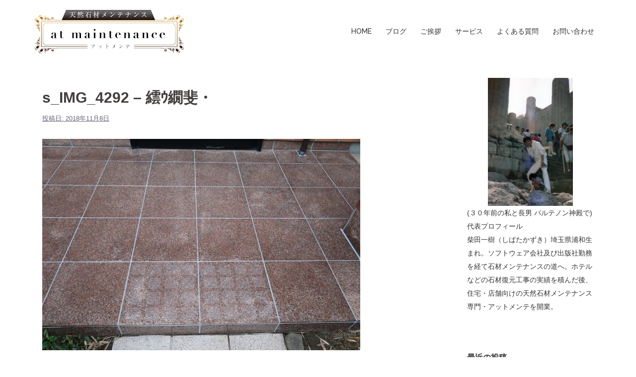

--- FILE ---
content_type: text/html; charset=UTF-8
request_url: https://atmaintenance.jp/%E7%B6%9A%E3%83%BB%E5%BE%A1%E5%BD%B1%E7%9F%B3%E3%81%AE%E7%8E%84%E9%96%A2%E3%83%9D%E3%83%BC%E3%83%81/s_img_4292-%E7%B9%A7%EF%BD%B3%E7%B9%9D%E6%96%90%E3%83%BB/
body_size: 16860
content:
<!DOCTYPE html><html dir="ltr" lang="ja" prefix="og: https://ogp.me/ns#"><head><meta charset="UTF-8"><meta name="viewport" content="width=device-width, initial-scale=1"><link rel="profile" href="http://gmpg.org/xfn/11"><link rel="pingback" href="https://atmaintenance.jp/xmlrpc.php"><title>s_IMG_4292 – 繧ｳ繝斐・ | 石材メンテナンス・石材クリーニングは東京埼玉の株式会社アットメンテへ</title><meta name="robots" content="max-image-preview:large" /><meta name="author" content="shibata29"/><link rel="canonical" href="https://atmaintenance.jp/%e7%b6%9a%e3%83%bb%e5%be%a1%e5%bd%b1%e7%9f%b3%e3%81%ae%e7%8e%84%e9%96%a2%e3%83%9d%e3%83%bc%e3%83%81/s_img_4292-%e7%b9%a7%ef%bd%b3%e7%b9%9d%e6%96%90%e3%83%bb/" /><meta name="generator" content="All in One SEO (AIOSEO) 4.9.3" /><meta property="og:locale" content="ja_JP" /><meta property="og:site_name" content="石材メンテナンス・石材クリーニングは東京埼玉の株式会社アットメンテへ | ストレスのない毎日を過ごすお手伝いをさせてください" /><meta property="og:type" content="article" /><meta property="og:title" content="s_IMG_4292 – 繧ｳ繝斐・ | 石材メンテナンス・石材クリーニングは東京埼玉の株式会社アットメンテへ" /><meta property="og:url" content="https://atmaintenance.jp/%e7%b6%9a%e3%83%bb%e5%be%a1%e5%bd%b1%e7%9f%b3%e3%81%ae%e7%8e%84%e9%96%a2%e3%83%9d%e3%83%bc%e3%83%81/s_img_4292-%e7%b9%a7%ef%bd%b3%e7%b9%9d%e6%96%90%e3%83%bb/" /><meta property="article:published_time" content="2018-11-08T03:13:26+00:00" /><meta property="article:modified_time" content="2018-11-08T03:13:26+00:00" /><meta name="twitter:card" content="summary" /><meta name="twitter:title" content="s_IMG_4292 – 繧ｳ繝斐・ | 石材メンテナンス・石材クリーニングは東京埼玉の株式会社アットメンテへ" /> <script type="application/ld+json" class="aioseo-schema">{"@context":"https:\/\/schema.org","@graph":[{"@type":"BreadcrumbList","@id":"https:\/\/atmaintenance.jp\/%e7%b6%9a%e3%83%bb%e5%be%a1%e5%bd%b1%e7%9f%b3%e3%81%ae%e7%8e%84%e9%96%a2%e3%83%9d%e3%83%bc%e3%83%81\/s_img_4292-%e7%b9%a7%ef%bd%b3%e7%b9%9d%e6%96%90%e3%83%bb\/#breadcrumblist","itemListElement":[{"@type":"ListItem","@id":"https:\/\/atmaintenance.jp#listItem","position":1,"name":"\u30db\u30fc\u30e0","item":"https:\/\/atmaintenance.jp","nextItem":{"@type":"ListItem","@id":"https:\/\/atmaintenance.jp\/%e7%b6%9a%e3%83%bb%e5%be%a1%e5%bd%b1%e7%9f%b3%e3%81%ae%e7%8e%84%e9%96%a2%e3%83%9d%e3%83%bc%e3%83%81\/s_img_4292-%e7%b9%a7%ef%bd%b3%e7%b9%9d%e6%96%90%e3%83%bb\/#listItem","name":"s_IMG_4292 &#8211; \u7e67\uff73\u7e5d\u6590\u30fb"}},{"@type":"ListItem","@id":"https:\/\/atmaintenance.jp\/%e7%b6%9a%e3%83%bb%e5%be%a1%e5%bd%b1%e7%9f%b3%e3%81%ae%e7%8e%84%e9%96%a2%e3%83%9d%e3%83%bc%e3%83%81\/s_img_4292-%e7%b9%a7%ef%bd%b3%e7%b9%9d%e6%96%90%e3%83%bb\/#listItem","position":2,"name":"s_IMG_4292 &#8211; \u7e67\uff73\u7e5d\u6590\u30fb","previousItem":{"@type":"ListItem","@id":"https:\/\/atmaintenance.jp#listItem","name":"\u30db\u30fc\u30e0"}}]},{"@type":"ItemPage","@id":"https:\/\/atmaintenance.jp\/%e7%b6%9a%e3%83%bb%e5%be%a1%e5%bd%b1%e7%9f%b3%e3%81%ae%e7%8e%84%e9%96%a2%e3%83%9d%e3%83%bc%e3%83%81\/s_img_4292-%e7%b9%a7%ef%bd%b3%e7%b9%9d%e6%96%90%e3%83%bb\/#itempage","url":"https:\/\/atmaintenance.jp\/%e7%b6%9a%e3%83%bb%e5%be%a1%e5%bd%b1%e7%9f%b3%e3%81%ae%e7%8e%84%e9%96%a2%e3%83%9d%e3%83%bc%e3%83%81\/s_img_4292-%e7%b9%a7%ef%bd%b3%e7%b9%9d%e6%96%90%e3%83%bb\/","name":"s_IMG_4292 \u2013 \u7e67\uff73\u7e5d\u6590\u30fb | \u77f3\u6750\u30e1\u30f3\u30c6\u30ca\u30f3\u30b9\u30fb\u77f3\u6750\u30af\u30ea\u30fc\u30cb\u30f3\u30b0\u306f\u6771\u4eac\u57fc\u7389\u306e\u682a\u5f0f\u4f1a\u793e\u30a2\u30c3\u30c8\u30e1\u30f3\u30c6\u3078","inLanguage":"ja","isPartOf":{"@id":"https:\/\/atmaintenance.jp\/#website"},"breadcrumb":{"@id":"https:\/\/atmaintenance.jp\/%e7%b6%9a%e3%83%bb%e5%be%a1%e5%bd%b1%e7%9f%b3%e3%81%ae%e7%8e%84%e9%96%a2%e3%83%9d%e3%83%bc%e3%83%81\/s_img_4292-%e7%b9%a7%ef%bd%b3%e7%b9%9d%e6%96%90%e3%83%bb\/#breadcrumblist"},"author":{"@id":"https:\/\/atmaintenance.jp\/author\/shibata29\/#author"},"creator":{"@id":"https:\/\/atmaintenance.jp\/author\/shibata29\/#author"},"datePublished":"2018-11-08T12:13:26+09:00","dateModified":"2018-11-08T12:13:26+09:00"},{"@type":"Organization","@id":"https:\/\/atmaintenance.jp\/#organization","name":"\u77f3\u6750\u30e1\u30f3\u30c6\u30ca\u30f3\u30b9\u30fb\u77f3\u6750\u30af\u30ea\u30fc\u30cb\u30f3\u30b0\u306f\u6771\u4eac\u57fc\u7389\u306e\u682a\u5f0f\u4f1a\u793e\u30a2\u30c3\u30c8\u30e1\u30f3\u30c6\u3078","description":"\u30b9\u30c8\u30ec\u30b9\u306e\u306a\u3044\u6bce\u65e5\u3092\u904e\u3054\u3059\u304a\u624b\u4f1d\u3044\u3092\u3055\u305b\u3066\u304f\u3060\u3055\u3044","url":"https:\/\/atmaintenance.jp\/"},{"@type":"Person","@id":"https:\/\/atmaintenance.jp\/author\/shibata29\/#author","url":"https:\/\/atmaintenance.jp\/author\/shibata29\/","name":"shibata29","image":{"@type":"ImageObject","@id":"https:\/\/atmaintenance.jp\/%e7%b6%9a%e3%83%bb%e5%be%a1%e5%bd%b1%e7%9f%b3%e3%81%ae%e7%8e%84%e9%96%a2%e3%83%9d%e3%83%bc%e3%83%81\/s_img_4292-%e7%b9%a7%ef%bd%b3%e7%b9%9d%e6%96%90%e3%83%bb\/#authorImage","url":"https:\/\/secure.gravatar.com\/avatar\/a89e3f0870dc4ca38292e83834f2de65?s=96&d=mm&r=g","width":96,"height":96,"caption":"shibata29"}},{"@type":"WebSite","@id":"https:\/\/atmaintenance.jp\/#website","url":"https:\/\/atmaintenance.jp\/","name":"\u77f3\u6750\u30e1\u30f3\u30c6\u30ca\u30f3\u30b9\u30fb\u77f3\u6750\u30af\u30ea\u30fc\u30cb\u30f3\u30b0\u306f\u6771\u4eac\u57fc\u7389\u306e\u682a\u5f0f\u4f1a\u793e\u30a2\u30c3\u30c8\u30e1\u30f3\u30c6\u3078","description":"\u30b9\u30c8\u30ec\u30b9\u306e\u306a\u3044\u6bce\u65e5\u3092\u904e\u3054\u3059\u304a\u624b\u4f1d\u3044\u3092\u3055\u305b\u3066\u304f\u3060\u3055\u3044","inLanguage":"ja","publisher":{"@id":"https:\/\/atmaintenance.jp\/#organization"}}]}</script> <style>img:is([sizes="auto" i], [sizes^="auto," i]) { contain-intrinsic-size: 3000px 1500px }</style><link rel='dns-prefetch' href='//fonts.googleapis.com' /><link rel="alternate" type="application/rss+xml" title="石材メンテナンス・石材クリーニングは東京埼玉の株式会社アットメンテへ &raquo; フィード" href="https://atmaintenance.jp/feed/" /><link rel="alternate" type="application/rss+xml" title="石材メンテナンス・石材クリーニングは東京埼玉の株式会社アットメンテへ &raquo; コメントフィード" href="https://atmaintenance.jp/comments/feed/" />  <script src="//www.googletagmanager.com/gtag/js?id=G-FGY3D0CJN4"  data-cfasync="false" data-wpfc-render="false" type="text/javascript" async></script> <script data-cfasync="false" data-wpfc-render="false" type="text/javascript">var mi_version = '9.11.1';
				var mi_track_user = true;
				var mi_no_track_reason = '';
								var MonsterInsightsDefaultLocations = {"page_location":"https:\/\/atmaintenance.jp\/%E7%B6%9A%E3%83%BB%E5%BE%A1%E5%BD%B1%E7%9F%B3%E3%81%AE%E7%8E%84%E9%96%A2%E3%83%9D%E3%83%BC%E3%83%81\/s_img_4292-%E7%B9%A7%EF%BD%B3%E7%B9%9D%E6%96%90%E3%83%BB\/"};
								if ( typeof MonsterInsightsPrivacyGuardFilter === 'function' ) {
					var MonsterInsightsLocations = (typeof MonsterInsightsExcludeQuery === 'object') ? MonsterInsightsPrivacyGuardFilter( MonsterInsightsExcludeQuery ) : MonsterInsightsPrivacyGuardFilter( MonsterInsightsDefaultLocations );
				} else {
					var MonsterInsightsLocations = (typeof MonsterInsightsExcludeQuery === 'object') ? MonsterInsightsExcludeQuery : MonsterInsightsDefaultLocations;
				}

								var disableStrs = [
										'ga-disable-G-FGY3D0CJN4',
									];

				/* Function to detect opted out users */
				function __gtagTrackerIsOptedOut() {
					for (var index = 0; index < disableStrs.length; index++) {
						if (document.cookie.indexOf(disableStrs[index] + '=true') > -1) {
							return true;
						}
					}

					return false;
				}

				/* Disable tracking if the opt-out cookie exists. */
				if (__gtagTrackerIsOptedOut()) {
					for (var index = 0; index < disableStrs.length; index++) {
						window[disableStrs[index]] = true;
					}
				}

				/* Opt-out function */
				function __gtagTrackerOptout() {
					for (var index = 0; index < disableStrs.length; index++) {
						document.cookie = disableStrs[index] + '=true; expires=Thu, 31 Dec 2099 23:59:59 UTC; path=/';
						window[disableStrs[index]] = true;
					}
				}

				if ('undefined' === typeof gaOptout) {
					function gaOptout() {
						__gtagTrackerOptout();
					}
				}
								window.dataLayer = window.dataLayer || [];

				window.MonsterInsightsDualTracker = {
					helpers: {},
					trackers: {},
				};
				if (mi_track_user) {
					function __gtagDataLayer() {
						dataLayer.push(arguments);
					}

					function __gtagTracker(type, name, parameters) {
						if (!parameters) {
							parameters = {};
						}

						if (parameters.send_to) {
							__gtagDataLayer.apply(null, arguments);
							return;
						}

						if (type === 'event') {
														parameters.send_to = monsterinsights_frontend.v4_id;
							var hookName = name;
							if (typeof parameters['event_category'] !== 'undefined') {
								hookName = parameters['event_category'] + ':' + name;
							}

							if (typeof MonsterInsightsDualTracker.trackers[hookName] !== 'undefined') {
								MonsterInsightsDualTracker.trackers[hookName](parameters);
							} else {
								__gtagDataLayer('event', name, parameters);
							}
							
						} else {
							__gtagDataLayer.apply(null, arguments);
						}
					}

					__gtagTracker('js', new Date());
					__gtagTracker('set', {
						'developer_id.dZGIzZG': true,
											});
					if ( MonsterInsightsLocations.page_location ) {
						__gtagTracker('set', MonsterInsightsLocations);
					}
										__gtagTracker('config', 'G-FGY3D0CJN4', {"forceSSL":"true","link_attribution":"true"} );
										window.gtag = __gtagTracker;										(function () {
						/* https://developers.google.com/analytics/devguides/collection/analyticsjs/ */
						/* ga and __gaTracker compatibility shim. */
						var noopfn = function () {
							return null;
						};
						var newtracker = function () {
							return new Tracker();
						};
						var Tracker = function () {
							return null;
						};
						var p = Tracker.prototype;
						p.get = noopfn;
						p.set = noopfn;
						p.send = function () {
							var args = Array.prototype.slice.call(arguments);
							args.unshift('send');
							__gaTracker.apply(null, args);
						};
						var __gaTracker = function () {
							var len = arguments.length;
							if (len === 0) {
								return;
							}
							var f = arguments[len - 1];
							if (typeof f !== 'object' || f === null || typeof f.hitCallback !== 'function') {
								if ('send' === arguments[0]) {
									var hitConverted, hitObject = false, action;
									if ('event' === arguments[1]) {
										if ('undefined' !== typeof arguments[3]) {
											hitObject = {
												'eventAction': arguments[3],
												'eventCategory': arguments[2],
												'eventLabel': arguments[4],
												'value': arguments[5] ? arguments[5] : 1,
											}
										}
									}
									if ('pageview' === arguments[1]) {
										if ('undefined' !== typeof arguments[2]) {
											hitObject = {
												'eventAction': 'page_view',
												'page_path': arguments[2],
											}
										}
									}
									if (typeof arguments[2] === 'object') {
										hitObject = arguments[2];
									}
									if (typeof arguments[5] === 'object') {
										Object.assign(hitObject, arguments[5]);
									}
									if ('undefined' !== typeof arguments[1].hitType) {
										hitObject = arguments[1];
										if ('pageview' === hitObject.hitType) {
											hitObject.eventAction = 'page_view';
										}
									}
									if (hitObject) {
										action = 'timing' === arguments[1].hitType ? 'timing_complete' : hitObject.eventAction;
										hitConverted = mapArgs(hitObject);
										__gtagTracker('event', action, hitConverted);
									}
								}
								return;
							}

							function mapArgs(args) {
								var arg, hit = {};
								var gaMap = {
									'eventCategory': 'event_category',
									'eventAction': 'event_action',
									'eventLabel': 'event_label',
									'eventValue': 'event_value',
									'nonInteraction': 'non_interaction',
									'timingCategory': 'event_category',
									'timingVar': 'name',
									'timingValue': 'value',
									'timingLabel': 'event_label',
									'page': 'page_path',
									'location': 'page_location',
									'title': 'page_title',
									'referrer' : 'page_referrer',
								};
								for (arg in args) {
																		if (!(!args.hasOwnProperty(arg) || !gaMap.hasOwnProperty(arg))) {
										hit[gaMap[arg]] = args[arg];
									} else {
										hit[arg] = args[arg];
									}
								}
								return hit;
							}

							try {
								f.hitCallback();
							} catch (ex) {
							}
						};
						__gaTracker.create = newtracker;
						__gaTracker.getByName = newtracker;
						__gaTracker.getAll = function () {
							return [];
						};
						__gaTracker.remove = noopfn;
						__gaTracker.loaded = true;
						window['__gaTracker'] = __gaTracker;
					})();
									} else {
										console.log("");
					(function () {
						function __gtagTracker() {
							return null;
						}

						window['__gtagTracker'] = __gtagTracker;
						window['gtag'] = __gtagTracker;
					})();
									}</script>  <script defer src="[data-uri]"></script> <link rel='stylesheet' id='sydney-bootstrap-css' href='https://atmaintenance.jp/wp-content/themes/sydney/css/bootstrap/bootstrap.min.css?ver=1' type='text/css' media='all' /><style id='wp-emoji-styles-inline-css' type='text/css'>img.wp-smiley, img.emoji {
		display: inline !important;
		border: none !important;
		box-shadow: none !important;
		height: 1em !important;
		width: 1em !important;
		margin: 0 0.07em !important;
		vertical-align: -0.1em !important;
		background: none !important;
		padding: 0 !important;
	}</style><link rel='stylesheet' id='wp-block-library-css' href='https://atmaintenance.jp/wp-includes/css/dist/block-library/style.min.css?ver=6.5.7' type='text/css' media='all' /><link rel='stylesheet' id='aioseo/css/src/vue/standalone/blocks/table-of-contents/global.scss-css' href='https://atmaintenance.jp/wp-content/cache/autoptimize/autoptimize_single_8aeaa129c1f80e6e5dbaa329351d1482.php?ver=4.9.3' type='text/css' media='all' /><style id='classic-theme-styles-inline-css' type='text/css'>/*! This file is auto-generated */
.wp-block-button__link{color:#fff;background-color:#32373c;border-radius:9999px;box-shadow:none;text-decoration:none;padding:calc(.667em + 2px) calc(1.333em + 2px);font-size:1.125em}.wp-block-file__button{background:#32373c;color:#fff;text-decoration:none}</style><style id='global-styles-inline-css' type='text/css'>body{--wp--preset--color--black: #000000;--wp--preset--color--cyan-bluish-gray: #abb8c3;--wp--preset--color--white: #ffffff;--wp--preset--color--pale-pink: #f78da7;--wp--preset--color--vivid-red: #cf2e2e;--wp--preset--color--luminous-vivid-orange: #ff6900;--wp--preset--color--luminous-vivid-amber: #fcb900;--wp--preset--color--light-green-cyan: #7bdcb5;--wp--preset--color--vivid-green-cyan: #00d084;--wp--preset--color--pale-cyan-blue: #8ed1fc;--wp--preset--color--vivid-cyan-blue: #0693e3;--wp--preset--color--vivid-purple: #9b51e0;--wp--preset--gradient--vivid-cyan-blue-to-vivid-purple: linear-gradient(135deg,rgba(6,147,227,1) 0%,rgb(155,81,224) 100%);--wp--preset--gradient--light-green-cyan-to-vivid-green-cyan: linear-gradient(135deg,rgb(122,220,180) 0%,rgb(0,208,130) 100%);--wp--preset--gradient--luminous-vivid-amber-to-luminous-vivid-orange: linear-gradient(135deg,rgba(252,185,0,1) 0%,rgba(255,105,0,1) 100%);--wp--preset--gradient--luminous-vivid-orange-to-vivid-red: linear-gradient(135deg,rgba(255,105,0,1) 0%,rgb(207,46,46) 100%);--wp--preset--gradient--very-light-gray-to-cyan-bluish-gray: linear-gradient(135deg,rgb(238,238,238) 0%,rgb(169,184,195) 100%);--wp--preset--gradient--cool-to-warm-spectrum: linear-gradient(135deg,rgb(74,234,220) 0%,rgb(151,120,209) 20%,rgb(207,42,186) 40%,rgb(238,44,130) 60%,rgb(251,105,98) 80%,rgb(254,248,76) 100%);--wp--preset--gradient--blush-light-purple: linear-gradient(135deg,rgb(255,206,236) 0%,rgb(152,150,240) 100%);--wp--preset--gradient--blush-bordeaux: linear-gradient(135deg,rgb(254,205,165) 0%,rgb(254,45,45) 50%,rgb(107,0,62) 100%);--wp--preset--gradient--luminous-dusk: linear-gradient(135deg,rgb(255,203,112) 0%,rgb(199,81,192) 50%,rgb(65,88,208) 100%);--wp--preset--gradient--pale-ocean: linear-gradient(135deg,rgb(255,245,203) 0%,rgb(182,227,212) 50%,rgb(51,167,181) 100%);--wp--preset--gradient--electric-grass: linear-gradient(135deg,rgb(202,248,128) 0%,rgb(113,206,126) 100%);--wp--preset--gradient--midnight: linear-gradient(135deg,rgb(2,3,129) 0%,rgb(40,116,252) 100%);--wp--preset--font-size--small: 13px;--wp--preset--font-size--medium: 20px;--wp--preset--font-size--large: 36px;--wp--preset--font-size--x-large: 42px;--wp--preset--spacing--20: 0.44rem;--wp--preset--spacing--30: 0.67rem;--wp--preset--spacing--40: 1rem;--wp--preset--spacing--50: 1.5rem;--wp--preset--spacing--60: 2.25rem;--wp--preset--spacing--70: 3.38rem;--wp--preset--spacing--80: 5.06rem;--wp--preset--shadow--natural: 6px 6px 9px rgba(0, 0, 0, 0.2);--wp--preset--shadow--deep: 12px 12px 50px rgba(0, 0, 0, 0.4);--wp--preset--shadow--sharp: 6px 6px 0px rgba(0, 0, 0, 0.2);--wp--preset--shadow--outlined: 6px 6px 0px -3px rgba(255, 255, 255, 1), 6px 6px rgba(0, 0, 0, 1);--wp--preset--shadow--crisp: 6px 6px 0px rgba(0, 0, 0, 1);}:where(.is-layout-flex){gap: 0.5em;}:where(.is-layout-grid){gap: 0.5em;}body .is-layout-flex{display: flex;}body .is-layout-flex{flex-wrap: wrap;align-items: center;}body .is-layout-flex > *{margin: 0;}body .is-layout-grid{display: grid;}body .is-layout-grid > *{margin: 0;}:where(.wp-block-columns.is-layout-flex){gap: 2em;}:where(.wp-block-columns.is-layout-grid){gap: 2em;}:where(.wp-block-post-template.is-layout-flex){gap: 1.25em;}:where(.wp-block-post-template.is-layout-grid){gap: 1.25em;}.has-black-color{color: var(--wp--preset--color--black) !important;}.has-cyan-bluish-gray-color{color: var(--wp--preset--color--cyan-bluish-gray) !important;}.has-white-color{color: var(--wp--preset--color--white) !important;}.has-pale-pink-color{color: var(--wp--preset--color--pale-pink) !important;}.has-vivid-red-color{color: var(--wp--preset--color--vivid-red) !important;}.has-luminous-vivid-orange-color{color: var(--wp--preset--color--luminous-vivid-orange) !important;}.has-luminous-vivid-amber-color{color: var(--wp--preset--color--luminous-vivid-amber) !important;}.has-light-green-cyan-color{color: var(--wp--preset--color--light-green-cyan) !important;}.has-vivid-green-cyan-color{color: var(--wp--preset--color--vivid-green-cyan) !important;}.has-pale-cyan-blue-color{color: var(--wp--preset--color--pale-cyan-blue) !important;}.has-vivid-cyan-blue-color{color: var(--wp--preset--color--vivid-cyan-blue) !important;}.has-vivid-purple-color{color: var(--wp--preset--color--vivid-purple) !important;}.has-black-background-color{background-color: var(--wp--preset--color--black) !important;}.has-cyan-bluish-gray-background-color{background-color: var(--wp--preset--color--cyan-bluish-gray) !important;}.has-white-background-color{background-color: var(--wp--preset--color--white) !important;}.has-pale-pink-background-color{background-color: var(--wp--preset--color--pale-pink) !important;}.has-vivid-red-background-color{background-color: var(--wp--preset--color--vivid-red) !important;}.has-luminous-vivid-orange-background-color{background-color: var(--wp--preset--color--luminous-vivid-orange) !important;}.has-luminous-vivid-amber-background-color{background-color: var(--wp--preset--color--luminous-vivid-amber) !important;}.has-light-green-cyan-background-color{background-color: var(--wp--preset--color--light-green-cyan) !important;}.has-vivid-green-cyan-background-color{background-color: var(--wp--preset--color--vivid-green-cyan) !important;}.has-pale-cyan-blue-background-color{background-color: var(--wp--preset--color--pale-cyan-blue) !important;}.has-vivid-cyan-blue-background-color{background-color: var(--wp--preset--color--vivid-cyan-blue) !important;}.has-vivid-purple-background-color{background-color: var(--wp--preset--color--vivid-purple) !important;}.has-black-border-color{border-color: var(--wp--preset--color--black) !important;}.has-cyan-bluish-gray-border-color{border-color: var(--wp--preset--color--cyan-bluish-gray) !important;}.has-white-border-color{border-color: var(--wp--preset--color--white) !important;}.has-pale-pink-border-color{border-color: var(--wp--preset--color--pale-pink) !important;}.has-vivid-red-border-color{border-color: var(--wp--preset--color--vivid-red) !important;}.has-luminous-vivid-orange-border-color{border-color: var(--wp--preset--color--luminous-vivid-orange) !important;}.has-luminous-vivid-amber-border-color{border-color: var(--wp--preset--color--luminous-vivid-amber) !important;}.has-light-green-cyan-border-color{border-color: var(--wp--preset--color--light-green-cyan) !important;}.has-vivid-green-cyan-border-color{border-color: var(--wp--preset--color--vivid-green-cyan) !important;}.has-pale-cyan-blue-border-color{border-color: var(--wp--preset--color--pale-cyan-blue) !important;}.has-vivid-cyan-blue-border-color{border-color: var(--wp--preset--color--vivid-cyan-blue) !important;}.has-vivid-purple-border-color{border-color: var(--wp--preset--color--vivid-purple) !important;}.has-vivid-cyan-blue-to-vivid-purple-gradient-background{background: var(--wp--preset--gradient--vivid-cyan-blue-to-vivid-purple) !important;}.has-light-green-cyan-to-vivid-green-cyan-gradient-background{background: var(--wp--preset--gradient--light-green-cyan-to-vivid-green-cyan) !important;}.has-luminous-vivid-amber-to-luminous-vivid-orange-gradient-background{background: var(--wp--preset--gradient--luminous-vivid-amber-to-luminous-vivid-orange) !important;}.has-luminous-vivid-orange-to-vivid-red-gradient-background{background: var(--wp--preset--gradient--luminous-vivid-orange-to-vivid-red) !important;}.has-very-light-gray-to-cyan-bluish-gray-gradient-background{background: var(--wp--preset--gradient--very-light-gray-to-cyan-bluish-gray) !important;}.has-cool-to-warm-spectrum-gradient-background{background: var(--wp--preset--gradient--cool-to-warm-spectrum) !important;}.has-blush-light-purple-gradient-background{background: var(--wp--preset--gradient--blush-light-purple) !important;}.has-blush-bordeaux-gradient-background{background: var(--wp--preset--gradient--blush-bordeaux) !important;}.has-luminous-dusk-gradient-background{background: var(--wp--preset--gradient--luminous-dusk) !important;}.has-pale-ocean-gradient-background{background: var(--wp--preset--gradient--pale-ocean) !important;}.has-electric-grass-gradient-background{background: var(--wp--preset--gradient--electric-grass) !important;}.has-midnight-gradient-background{background: var(--wp--preset--gradient--midnight) !important;}.has-small-font-size{font-size: var(--wp--preset--font-size--small) !important;}.has-medium-font-size{font-size: var(--wp--preset--font-size--medium) !important;}.has-large-font-size{font-size: var(--wp--preset--font-size--large) !important;}.has-x-large-font-size{font-size: var(--wp--preset--font-size--x-large) !important;}
.wp-block-navigation a:where(:not(.wp-element-button)){color: inherit;}
:where(.wp-block-post-template.is-layout-flex){gap: 1.25em;}:where(.wp-block-post-template.is-layout-grid){gap: 1.25em;}
:where(.wp-block-columns.is-layout-flex){gap: 2em;}:where(.wp-block-columns.is-layout-grid){gap: 2em;}
.wp-block-pullquote{font-size: 1.5em;line-height: 1.6;}</style><link rel='stylesheet' id='contact-form-7-css' href='https://atmaintenance.jp/wp-content/cache/autoptimize/autoptimize_single_3fd2afa98866679439097f4ab102fe0a.php?ver=5.9.6' type='text/css' media='all' /><link rel='stylesheet' id='parent-style-css' href='https://atmaintenance.jp/wp-content/cache/autoptimize/autoptimize_single_21a813c725340aee4d0fe0632b6c390c.php?ver=6.5.7' type='text/css' media='all' /><link rel='stylesheet' id='sydney-fonts-css' href='https://fonts.googleapis.com/css?family=Source+Sans+Pro%3A400%2C400italic%2C600%7CRaleway%3A400%2C500%2C600' type='text/css' media='all' /><link rel='stylesheet' id='sydney-style-css' href='https://atmaintenance.jp/wp-content/cache/autoptimize/autoptimize_single_ba57b405b24a35d6d6f6b5b076b7727a.php?ver=20180710' type='text/css' media='all' /><style id='sydney-style-inline-css' type='text/css'>.site-header { background-color:rgba(255,255,255,0.9);}
.site-title { font-size:20px; }
.site-description { font-size:12px; }
#mainnav ul li a { font-size:14px; }
h1 { font-size:36px; }
h2 { font-size:32px; }
h3 { font-size:24px; }
h4 { font-size:22px; }
h5 { font-size:20px; }
h6 { font-size:18px; }
body { font-size:16px; }
.single .hentry .title-post { font-size:30px; }
.header-image { background-size:cover;}
.header-image { height:300px; }
.widget-area .widget_fp_social a,#mainnav ul li a:hover, .sydney_contact_info_widget span, .roll-team .team-content .name,.roll-team .team-item .team-pop .team-social li:hover a,.roll-infomation li.address:before,.roll-infomation li.phone:before,.roll-infomation li.email:before,.roll-testimonials .name,.roll-button.border,.roll-button:hover,.roll-icon-list .icon i,.roll-icon-list .content h3 a:hover,.roll-icon-box.white .content h3 a,.roll-icon-box .icon i,.roll-icon-box .content h3 a:hover,.switcher-container .switcher-icon a:focus,.go-top:hover,.hentry .meta-post a:hover,#mainnav > ul > li > a.active, #mainnav > ul > li > a:hover, button:hover, input[type="button"]:hover, input[type="reset"]:hover, input[type="submit"]:hover, .text-color, .social-menu-widget a, .social-menu-widget a:hover, .archive .team-social li a, a, h1 a, h2 a, h3 a, h4 a, h5 a, h6 a,.classic-alt .meta-post a,.single .hentry .meta-post a { color:#b8860b}
.reply,.woocommerce div.product .woocommerce-tabs ul.tabs li.active,.woocommerce #respond input#submit,.woocommerce a.button,.woocommerce button.button,.woocommerce input.button,.project-filter li a.active, .project-filter li a:hover,.preloader .pre-bounce1, .preloader .pre-bounce2,.roll-team .team-item .team-pop,.roll-progress .progress-animate,.roll-socials li a:hover,.roll-project .project-item .project-pop,.roll-project .project-filter li.active,.roll-project .project-filter li:hover,.roll-button.light:hover,.roll-button.border:hover,.roll-button,.roll-icon-box.white .icon,.owl-theme .owl-controls .owl-page.active span,.owl-theme .owl-controls.clickable .owl-page:hover span,.go-top,.bottom .socials li:hover a,.sidebar .widget:before,.blog-pagination ul li.active,.blog-pagination ul li:hover a,.content-area .hentry:after,.text-slider .maintitle:after,.error-wrap #search-submit:hover,#mainnav .sub-menu li:hover > a,#mainnav ul li ul:after, button, input[type="button"], input[type="reset"], input[type="submit"], .panel-grid-cell .widget-title:after { background-color:#b8860b}
.roll-socials li a:hover,.roll-socials li a,.roll-button.light:hover,.roll-button.border,.roll-button,.roll-icon-list .icon,.roll-icon-box .icon,.owl-theme .owl-controls .owl-page span,.comment .comment-detail,.widget-tags .tag-list a:hover,.blog-pagination ul li,.hentry blockquote,.error-wrap #search-submit:hover,textarea:focus,input[type="text"]:focus,input[type="password"]:focus,input[type="datetime"]:focus,input[type="datetime-local"]:focus,input[type="date"]:focus,input[type="month"]:focus,input[type="time"]:focus,input[type="week"]:focus,input[type="number"]:focus,input[type="email"]:focus,input[type="url"]:focus,input[type="search"]:focus,input[type="tel"]:focus,input[type="color"]:focus, button, input[type="button"], input[type="reset"], input[type="submit"], .archive .team-social li a { border-color:#b8860b}
.site-header.float-header { background-color:rgba(255,255,255,0.9);}
@media only screen and (max-width: 1024px) { .site-header { background-color:#ffffff;}}
.site-title a, .site-title a:hover { color:#333333}
.site-description { color:#333333}
#mainnav ul li a, #mainnav ul li::before { color:#333333}
#mainnav .sub-menu li a { color:#ffffff}
#mainnav .sub-menu li a { background:#1c1c1c}
.text-slider .maintitle, .text-slider .subtitle { color:#ffffff}
body { color:#333333}
#secondary { background-color:#ffffff}
#secondary, #secondary a, #secondary .widget-title { color:#333333}
.footer-widgets { background-color:#333333}
#sidebar-footer,#sidebar-footer a,.footer-widgets .widget-title { color:#ffffff}
.btn-menu { color:#333333}
#mainnav ul li a:hover { color:#b8860b}
.site-footer { background-color:#333333}
.site-footer,.site-footer a { color:#ffffff}
.overlay { background-color:#000000}
.page-wrap { padding-top:0px;}
.page-wrap { padding-bottom:100px;}
@media only screen and (max-width: 1025px) {		
			.mobile-slide {
				display: block;
			}
			.slide-item {
				background-image: none !important;
			}
			.header-slider {
			}
			.slide-item {
				height: auto !important;
			}
			.slide-inner {
				min-height: initial;
			} 
		}
@media only screen and (max-width: 780px) { 
    	h1 { font-size: 32px;}
		h2 { font-size: 28px;}
		h3 { font-size: 22px;}
		h4 { font-size: 18px;}
		h5 { font-size: 16px;}
		h6 { font-size: 14px;}
    }</style><link rel='stylesheet' id='sydney-font-awesome-css' href='https://atmaintenance.jp/wp-content/themes/sydney/fonts/font-awesome.min.css?ver=6.5.7' type='text/css' media='all' /> <!--[if lte IE 9]><link rel='stylesheet' id='sydney-ie9-css' href='https://atmaintenance.jp/wp-content/themes/sydney/css/ie9.css?ver=6.5.7' type='text/css' media='all' /> <![endif]--><link rel='stylesheet' id='elementor-frontend-css' href='https://atmaintenance.jp/wp-content/plugins/elementor/assets/css/frontend.min.css?ver=3.29.2' type='text/css' media='all' /><link rel='stylesheet' id='eael-general-css' href='https://atmaintenance.jp/wp-content/plugins/essential-addons-for-elementor-lite/assets/front-end/css/view/general.min.css?ver=5.9.24' type='text/css' media='all' /> <script defer type="text/javascript" src="https://atmaintenance.jp/wp-content/plugins/google-analytics-for-wordpress/assets/js/frontend-gtag.min.js?ver=9.11.1" id="monsterinsights-frontend-script-js" data-wp-strategy="async"></script> <script data-cfasync="false" data-wpfc-render="false" type="text/javascript" id='monsterinsights-frontend-script-js-extra'>var monsterinsights_frontend = {"js_events_tracking":"true","download_extensions":"doc,pdf,ppt,zip,xls,docx,pptx,xlsx","inbound_paths":"[{\"path\":\"\\\/go\\\/\",\"label\":\"affiliate\"},{\"path\":\"\\\/recommend\\\/\",\"label\":\"affiliate\"}]","home_url":"https:\/\/atmaintenance.jp","hash_tracking":"false","v4_id":"G-FGY3D0CJN4"};</script> <script defer type="text/javascript" src="https://atmaintenance.jp/wp-includes/js/jquery/jquery.min.js?ver=3.7.1" id="jquery-core-js"></script> <script defer type="text/javascript" src="https://atmaintenance.jp/wp-includes/js/jquery/jquery-migrate.min.js?ver=3.4.1" id="jquery-migrate-js"></script> <link rel="https://api.w.org/" href="https://atmaintenance.jp/wp-json/" /><link rel="alternate" type="application/json" href="https://atmaintenance.jp/wp-json/wp/v2/media/295" /><link rel="EditURI" type="application/rsd+xml" title="RSD" href="https://atmaintenance.jp/xmlrpc.php?rsd" /><meta name="generator" content="WordPress 6.5.7" /><link rel='shortlink' href='https://atmaintenance.jp/?p=295' /><link rel="alternate" type="application/json+oembed" href="https://atmaintenance.jp/wp-json/oembed/1.0/embed?url=https%3A%2F%2Fatmaintenance.jp%2F%25e7%25b6%259a%25e3%2583%25bb%25e5%25be%25a1%25e5%25bd%25b1%25e7%259f%25b3%25e3%2581%25ae%25e7%258e%2584%25e9%2596%25a2%25e3%2583%259d%25e3%2583%25bc%25e3%2583%2581%2Fs_img_4292-%25e7%25b9%25a7%25ef%25bd%25b3%25e7%25b9%259d%25e6%2596%2590%25e3%2583%25bb%2F" /><link rel="alternate" type="text/xml+oembed" href="https://atmaintenance.jp/wp-json/oembed/1.0/embed?url=https%3A%2F%2Fatmaintenance.jp%2F%25e7%25b6%259a%25e3%2583%25bb%25e5%25be%25a1%25e5%25bd%25b1%25e7%259f%25b3%25e3%2581%25ae%25e7%258e%2584%25e9%2596%25a2%25e3%2583%259d%25e3%2583%25bc%25e3%2583%2581%2Fs_img_4292-%25e7%25b9%25a7%25ef%25bd%25b3%25e7%25b9%259d%25e6%2596%2590%25e3%2583%25bb%2F&#038;format=xml" /><meta name="generator" content="Elementor 3.29.2; features: additional_custom_breakpoints, e_local_google_fonts; settings: css_print_method-external, google_font-enabled, font_display-auto"><style>.e-con.e-parent:nth-of-type(n+4):not(.e-lazyloaded):not(.e-no-lazyload),
				.e-con.e-parent:nth-of-type(n+4):not(.e-lazyloaded):not(.e-no-lazyload) * {
					background-image: none !important;
				}
				@media screen and (max-height: 1024px) {
					.e-con.e-parent:nth-of-type(n+3):not(.e-lazyloaded):not(.e-no-lazyload),
					.e-con.e-parent:nth-of-type(n+3):not(.e-lazyloaded):not(.e-no-lazyload) * {
						background-image: none !important;
					}
				}
				@media screen and (max-height: 640px) {
					.e-con.e-parent:nth-of-type(n+2):not(.e-lazyloaded):not(.e-no-lazyload),
					.e-con.e-parent:nth-of-type(n+2):not(.e-lazyloaded):not(.e-no-lazyload) * {
						background-image: none !important;
					}
				}</style><style type="text/css" id="wp-custom-css">.grecaptcha-badge {
    opacity: 0;
}</style></head><body class="attachment attachment-template-default single single-attachment postid-295 attachmentid-295 attachment-jpeg elementor-default elementor-kit-1030"><div class="preloader"><div class="spinner"><div class="pre-bounce1"></div><div class="pre-bounce2"></div></div></div><div id="page" class="hfeed site"> <a class="skip-link screen-reader-text" href="#content">コンテンツへスキップ</a><div class="header-clone"></div><header id="masthead" class="site-header" role="banner"><div class="header-wrap"><div class="container"><div class="row"><div class="col-md-4 col-sm-8 col-xs-12"> <a href="https://atmaintenance.jp/" title="石材メンテナンス・石材クリーニングは東京埼玉の株式会社アットメンテへ"><img class="site-logo" src="https://atmaintenance.jp/wp-content/uploads/2018/09/title_logo.png" alt="石材メンテナンス・石材クリーニングは東京埼玉の株式会社アットメンテへ" /></a></div><div class="col-md-8 col-sm-4 col-xs-12"><div class="btn-menu"></div><nav id="mainnav" class="mainnav" role="navigation"><div class="menu-%e3%83%a1%e3%82%a4%e3%83%b3%e3%83%a1%e3%83%8b%e3%83%a5%e3%83%bc-container"><ul id="menu-%e3%83%a1%e3%82%a4%e3%83%b3%e3%83%a1%e3%83%8b%e3%83%a5%e3%83%bc" class="menu"><li id="menu-item-83" class="menu-item menu-item-type-post_type menu-item-object-page menu-item-home menu-item-83"><a href="https://atmaintenance.jp/">HOME</a></li><li id="menu-item-106" class="menu-item menu-item-type-post_type menu-item-object-page current_page_parent menu-item-106"><a href="https://atmaintenance.jp/blog/">ブログ</a></li><li id="menu-item-57" class="menu-item menu-item-type-custom menu-item-object-custom menu-item-home menu-item-57"><a href="https://atmaintenance.jp/#about">ご挨拶</a></li><li id="menu-item-55" class="menu-item menu-item-type-custom menu-item-object-custom menu-item-home menu-item-55"><a href="https://atmaintenance.jp/#service">サービス</a></li><li id="menu-item-58" class="menu-item menu-item-type-custom menu-item-object-custom menu-item-home menu-item-58"><a href="https://atmaintenance.jp/#qa">よくある質問</a></li><li id="menu-item-59" class="menu-item menu-item-type-custom menu-item-object-custom menu-item-home menu-item-59"><a href="https://atmaintenance.jp/#contact">お問い合わせ</a></li></ul></div></nav></div></div></div></div></header><div class="sydney-hero-area"><div class="header-image"><div class="overlay"></div> <img class="header-inner" src="https://atmaintenance.jp/wp-content/themes/sydney/images/header.jpg" width="1920" alt="石材メンテナンス・石材クリーニングは東京埼玉の株式会社アットメンテへ" title="石材メンテナンス・石材クリーニングは東京埼玉の株式会社アットメンテへ"></div></div><div id="content" class="page-wrap"><div class="container content-wrapper"><div class="row"><div id="primary" class="content-area col-md-9 "><main id="main" class="post-wrap" role="main"><article id="post-295" class="post-295 attachment type-attachment status-inherit hentry"><header class="entry-header"><div class="meta-post"></div><h1 class="title-post entry-title">s_IMG_4292 &#8211; 繧ｳ繝斐・</h1><div class="single-meta"> <span class="posted-on">投稿日: <a href="https://atmaintenance.jp/%e7%b6%9a%e3%83%bb%e5%be%a1%e5%bd%b1%e7%9f%b3%e3%81%ae%e7%8e%84%e9%96%a2%e3%83%9d%e3%83%bc%e3%83%81/s_img_4292-%e7%b9%a7%ef%bd%b3%e7%b9%9d%e6%96%90%e3%83%bb/" rel="bookmark"><time class="entry-date published updated" datetime="2018-11-08T12:13:26+09:00">2018年11月8日</time></a></span><span class="byline"> <span class="author vcard"><a class="url fn n" href="https://atmaintenance.jp/author/shibata29/">shibata29</a></span></span></div></header><div class="entry-content"><p class="attachment"><a href='https://atmaintenance.jp/wp-content/uploads/2018/11/9983b846edf87be90f88b614f5b792e5.jpg'><img fetchpriority="high" decoding="async" width="640" height="426" src="[data-uri]" data-src="https://atmaintenance.jp/wp-content/uploads/2018/11/9983b846edf87be90f88b614f5b792e5.jpg" class="attachment-medium size-medium" alt="" srcset="https://atmaintenance.jp/wp-content/uploads/2018/11/9983b846edf87be90f88b614f5b792e5.jpg 640w, https://atmaintenance.jp/wp-content/uploads/2018/11/9983b846edf87be90f88b614f5b792e5-230x153.jpg 230w, https://atmaintenance.jp/wp-content/uploads/2018/11/9983b846edf87be90f88b614f5b792e5-350x233.jpg 350w, https://atmaintenance.jp/wp-content/uploads/2018/11/9983b846edf87be90f88b614f5b792e5-480x320.jpg 480w" sizes="(max-width: 640px) 100vw, 640px" /><noscript><img fetchpriority="high" decoding="async" width="640" height="426" src="https://atmaintenance.jp/wp-content/uploads/2018/11/9983b846edf87be90f88b614f5b792e5.jpg" class="attachment-medium size-medium" alt="" srcset="https://atmaintenance.jp/wp-content/uploads/2018/11/9983b846edf87be90f88b614f5b792e5.jpg 640w, https://atmaintenance.jp/wp-content/uploads/2018/11/9983b846edf87be90f88b614f5b792e5-230x153.jpg 230w, https://atmaintenance.jp/wp-content/uploads/2018/11/9983b846edf87be90f88b614f5b792e5-350x233.jpg 350w, https://atmaintenance.jp/wp-content/uploads/2018/11/9983b846edf87be90f88b614f5b792e5-480x320.jpg 480w" sizes="(max-width: 640px) 100vw, 640px" /></noscript></a></p></div><footer class="entry-footer"></footer></article><nav class="navigation post-navigation" role="navigation"><h2 class="screen-reader-text">投稿ナビゲーション</h2><div class="nav-links clearfix"><div class="nav-previous"><span>&#10229;</span><a href="https://atmaintenance.jp/%e7%b6%9a%e3%83%bb%e5%be%a1%e5%bd%b1%e7%9f%b3%e3%81%ae%e7%8e%84%e9%96%a2%e3%83%9d%e3%83%bc%e3%83%81/" rel="prev">続・御影石の玄関ポーチ</a></div></div></nav></main></div><div id="secondary" class="widget-area col-md-3" role="complementary"><aside id="text-7" class="widget widget_text"><div class="textwidget"><p><img decoding="async" class="wp-image-36 aligncenter" src="https://atmaintenance.jp/wp-content/uploads/2018/09/aisatsu.jpg" alt="" width="171" height="257" srcset="https://atmaintenance.jp/wp-content/uploads/2018/09/aisatsu.jpg 250w, https://atmaintenance.jp/wp-content/uploads/2018/09/aisatsu-230x347.jpg 230w" sizes="(max-width: 171px) 100vw, 171px" /><span class="small">(３０年前の私と長男 パルテノン神殿で)<br /> 代表プロフィール<br /> 柴田一樹（しばたかずき）埼玉県浦和生まれ。ソフトウェア会社及び出版社勤務を経て石材メンテナンスの道へ。ホテルなどの石材復元工事の実績を積んだ後、住宅・店舗向けの天然石材メンテナンス専門・アットメンテを開業。<br /> </span></p></div></aside><aside id="recent-posts-3" class="widget widget_recent_entries"><h3 class="widget-title">最近の投稿</h3><ul><li> <a href="https://atmaintenance.jp/%e7%8e%84%e9%96%a2%e5%9c%9f%e9%96%93%e3%81%ae%e7%a0%94%e7%a3%a8%e5%be%a9%e5%85%83/">玄関土間の研磨復元</a> <span class="post-date">2022年11月20日</span></li><li> <a href="https://atmaintenance.jp/%e5%a4%a7%e7%90%86%e7%9f%b3%e3%82%a8%e3%83%b3%e3%83%88%e3%83%a9%e3%83%b3%e3%82%b9%e3%81%ae%e7%a0%94%e7%a3%a8%e5%be%a9%e5%85%83/">大理石エントランスの研磨復元</a> <span class="post-date">2022年8月21日</span></li><li> <a href="https://atmaintenance.jp/%e3%81%8a%e5%a2%93%e3%81%ae%e5%86%8d%e7%94%9f/">お墓の再生</a> <span class="post-date">2022年5月6日</span></li><li> <a href="https://atmaintenance.jp/%e3%82%aa%e3%83%95%e3%82%a3%e3%82%b9%e3%83%93%e3%83%ab%e3%81%ae%e5%a4%a7%e7%90%86%e7%9f%b3%e5%bb%8a%e4%b8%8b%e3%83%bb%e3%83%88%e3%82%a4%e3%83%ac%e5%ba%8a%e3%81%ae%e7%a0%94%e7%a3%a8%e5%be%a9%e5%85%83/">オフィスビルの大理石廊下・トイレ床の研磨復元</a> <span class="post-date">2022年3月10日</span></li><li> <a href="https://atmaintenance.jp/%e5%a4%a7%e7%90%86%e7%9f%b3%e5%bb%8a%e4%b8%8b%e3%81%ae%e7%a0%94%e7%a3%a8%e5%be%a9%e5%85%83/">大理石廊下の研磨復元</a> <span class="post-date">2022年1月13日</span></li></ul></aside><aside id="categories-3" class="widget widget_categories"><h3 class="widget-title">カテゴリー</h3><ul><li class="cat-item cat-item-11"><a href="https://atmaintenance.jp/category/%e7%8e%84%e9%96%a2/">玄関土間・ポーチ</a> (13)</li><li class="cat-item cat-item-16"><a href="https://atmaintenance.jp/category/%e3%83%95%e3%83%ad%e3%82%a2/">廊下・フロア</a> (10)</li><li class="cat-item cat-item-12"><a href="https://atmaintenance.jp/category/%e6%b4%97%e9%9d%a2%e6%89%80/">洗面室・トイレ</a> (6)</li><li class="cat-item cat-item-13"><a href="https://atmaintenance.jp/category/%e3%82%ad%e3%83%83%e3%83%81%e3%83%b3/">キッチン</a> (3)</li><li class="cat-item cat-item-18"><a href="https://atmaintenance.jp/category/%e6%b5%b4%e5%ae%a4/">浴室</a> (2)</li><li class="cat-item cat-item-15"><a href="https://atmaintenance.jp/category/%e5%a2%93%e7%9f%b3/">墓石</a> (5)</li><li class="cat-item cat-item-10"><a href="https://atmaintenance.jp/category/%e3%81%9d%e3%81%ae%e4%bb%96/">その他</a> (6)</li></ul></aside><aside id="archives-3" class="widget widget_archive"><h3 class="widget-title">アーカイブ</h3><ul><li><a href='https://atmaintenance.jp/2022/11/'>2022年11月</a>&nbsp;(1)</li><li><a href='https://atmaintenance.jp/2022/08/'>2022年8月</a>&nbsp;(1)</li><li><a href='https://atmaintenance.jp/2022/05/'>2022年5月</a>&nbsp;(1)</li><li><a href='https://atmaintenance.jp/2022/03/'>2022年3月</a>&nbsp;(1)</li><li><a href='https://atmaintenance.jp/2022/01/'>2022年1月</a>&nbsp;(1)</li><li><a href='https://atmaintenance.jp/2021/09/'>2021年9月</a>&nbsp;(1)</li><li><a href='https://atmaintenance.jp/2021/08/'>2021年8月</a>&nbsp;(1)</li><li><a href='https://atmaintenance.jp/2021/07/'>2021年7月</a>&nbsp;(1)</li><li><a href='https://atmaintenance.jp/2021/05/'>2021年5月</a>&nbsp;(1)</li><li><a href='https://atmaintenance.jp/2021/04/'>2021年4月</a>&nbsp;(1)</li><li><a href='https://atmaintenance.jp/2021/02/'>2021年2月</a>&nbsp;(1)</li><li><a href='https://atmaintenance.jp/2020/11/'>2020年11月</a>&nbsp;(1)</li><li><a href='https://atmaintenance.jp/2020/10/'>2020年10月</a>&nbsp;(1)</li><li><a href='https://atmaintenance.jp/2020/09/'>2020年9月</a>&nbsp;(1)</li><li><a href='https://atmaintenance.jp/2020/08/'>2020年8月</a>&nbsp;(1)</li><li><a href='https://atmaintenance.jp/2020/07/'>2020年7月</a>&nbsp;(1)</li><li><a href='https://atmaintenance.jp/2020/06/'>2020年6月</a>&nbsp;(1)</li><li><a href='https://atmaintenance.jp/2020/05/'>2020年5月</a>&nbsp;(1)</li><li><a href='https://atmaintenance.jp/2020/04/'>2020年4月</a>&nbsp;(1)</li><li><a href='https://atmaintenance.jp/2020/03/'>2020年3月</a>&nbsp;(1)</li><li><a href='https://atmaintenance.jp/2020/02/'>2020年2月</a>&nbsp;(1)</li><li><a href='https://atmaintenance.jp/2019/12/'>2019年12月</a>&nbsp;(1)</li><li><a href='https://atmaintenance.jp/2019/11/'>2019年11月</a>&nbsp;(1)</li><li><a href='https://atmaintenance.jp/2019/10/'>2019年10月</a>&nbsp;(1)</li><li><a href='https://atmaintenance.jp/2019/09/'>2019年9月</a>&nbsp;(1)</li><li><a href='https://atmaintenance.jp/2019/08/'>2019年8月</a>&nbsp;(1)</li><li><a href='https://atmaintenance.jp/2019/06/'>2019年6月</a>&nbsp;(1)</li><li><a href='https://atmaintenance.jp/2019/05/'>2019年5月</a>&nbsp;(1)</li><li><a href='https://atmaintenance.jp/2019/04/'>2019年4月</a>&nbsp;(1)</li><li><a href='https://atmaintenance.jp/2019/02/'>2019年2月</a>&nbsp;(1)</li><li><a href='https://atmaintenance.jp/2019/01/'>2019年1月</a>&nbsp;(1)</li><li><a href='https://atmaintenance.jp/2018/12/'>2018年12月</a>&nbsp;(1)</li><li><a href='https://atmaintenance.jp/2018/11/'>2018年11月</a>&nbsp;(1)</li><li><a href='https://atmaintenance.jp/2018/10/'>2018年10月</a>&nbsp;(1)</li><li><a href='https://atmaintenance.jp/2018/09/'>2018年9月</a>&nbsp;(1)</li></ul></aside></div></div></div></div><div id="sidebar-footer" class="footer-widgets widget-area" role="complementary"><div class="container"><div class="sidebar-column col-md-4"><aside id="text-6" class="widget widget_text"><h3 class="widget-title">運営者</h3><div class="textwidget"><p>社名：株式会社 アットメンテ<br /> 番号：T４０３０００１１３０９３８<br /> 住所：埼玉県さいたま市西区高木１６１－１９<br /> 電話：０４８－６２５－０２６５<br /> 営業：９：００－１８：００　年中無休<br /> 代表：代表取締役　柴田 一樹<br /> 資本：１０００万円<br /> 銀行：三菱ＵＦＪ銀行・みずほ銀行<br /> 保険：三井住友海上 賠償責任保険</p><p><a href="https://atmaintenance.jp/privacy/">プライバシーポリシー</a></p></div></aside><aside id="text-8" class="widget widget_text"><div class="textwidget"><p>Copyright 株式会社アットメンテ All Rights Reserved.</p></div></aside></div></div></div> <a class="go-top"><i class="fa fa-angle-up"></i></a><footer id="colophon" class="site-footer" role="contentinfo"><div class="site-info container"><p></p></div></footer></div> <script defer src="[data-uri]"></script> <script defer type="text/javascript" src="https://atmaintenance.jp/wp-content/cache/autoptimize/autoptimize_single_efc27e253fae1b7b891fb5a40e687768.php?ver=5.9.6" id="swv-js"></script> <script defer id="contact-form-7-js-extra" src="[data-uri]"></script> <script defer type="text/javascript" src="https://atmaintenance.jp/wp-content/cache/autoptimize/autoptimize_single_917602d642f84a211838f0c1757c4dc1.php?ver=5.9.6" id="contact-form-7-js"></script> <script defer type="text/javascript" src="https://atmaintenance.jp/wp-content/plugins/unveil-lazy-load/js/jquery.optimum-lazy-load.min.js?ver=0.3.1" id="unveil-js"></script> <script defer type="text/javascript" src="https://atmaintenance.jp/wp-content/cache/autoptimize/autoptimize_single_29bdac5f4d2e374b45b25d317f2a34ec.php?ver=6.5.7" id="sydney-scripts-js"></script> <script defer type="text/javascript" src="https://atmaintenance.jp/wp-content/themes/sydney/js/main.min.js?ver=20180716" id="sydney-main-js"></script> <script defer type="text/javascript" src="https://atmaintenance.jp/wp-content/cache/autoptimize/autoptimize_single_2871bb21f0e709dc70a9bb45a6fdd199.php?ver=20130115" id="sydney-skip-link-focus-fix-js"></script> <script defer type="text/javascript" src="https://www.google.com/recaptcha/api.js?render=6LdhEH0dAAAAAGfFli4ezx2GAl8WHDt2IQB_3OGR&amp;ver=3.0" id="google-recaptcha-js"></script> <script defer type="text/javascript" src="https://atmaintenance.jp/wp-includes/js/dist/vendor/wp-polyfill-inert.min.js?ver=3.1.2" id="wp-polyfill-inert-js"></script> <script defer type="text/javascript" src="https://atmaintenance.jp/wp-includes/js/dist/vendor/regenerator-runtime.min.js?ver=0.14.0" id="regenerator-runtime-js"></script> <script defer type="text/javascript" src="https://atmaintenance.jp/wp-includes/js/dist/vendor/wp-polyfill.min.js?ver=3.15.0" id="wp-polyfill-js"></script> <script defer id="wpcf7-recaptcha-js-extra" src="[data-uri]"></script> <script defer type="text/javascript" src="https://atmaintenance.jp/wp-content/cache/autoptimize/autoptimize_single_ec0187677793456f98473f49d9e9b95f.php?ver=5.9.6" id="wpcf7-recaptcha-js"></script> <script defer id="eael-general-js-extra" src="[data-uri]"></script> <script defer type="text/javascript" src="https://atmaintenance.jp/wp-content/plugins/essential-addons-for-elementor-lite/assets/front-end/js/view/general.min.js?ver=5.9.24" id="eael-general-js"></script> </body></html>

--- FILE ---
content_type: text/html; charset=utf-8
request_url: https://www.google.com/recaptcha/api2/anchor?ar=1&k=6LdhEH0dAAAAAGfFli4ezx2GAl8WHDt2IQB_3OGR&co=aHR0cHM6Ly9hdG1haW50ZW5hbmNlLmpwOjQ0Mw..&hl=en&v=9TiwnJFHeuIw_s0wSd3fiKfN&size=invisible&anchor-ms=20000&execute-ms=30000&cb=bprhyij7b8jx
body_size: 48136
content:
<!DOCTYPE HTML><html dir="ltr" lang="en"><head><meta http-equiv="Content-Type" content="text/html; charset=UTF-8">
<meta http-equiv="X-UA-Compatible" content="IE=edge">
<title>reCAPTCHA</title>
<style type="text/css">
/* cyrillic-ext */
@font-face {
  font-family: 'Roboto';
  font-style: normal;
  font-weight: 400;
  font-stretch: 100%;
  src: url(//fonts.gstatic.com/s/roboto/v48/KFO7CnqEu92Fr1ME7kSn66aGLdTylUAMa3GUBHMdazTgWw.woff2) format('woff2');
  unicode-range: U+0460-052F, U+1C80-1C8A, U+20B4, U+2DE0-2DFF, U+A640-A69F, U+FE2E-FE2F;
}
/* cyrillic */
@font-face {
  font-family: 'Roboto';
  font-style: normal;
  font-weight: 400;
  font-stretch: 100%;
  src: url(//fonts.gstatic.com/s/roboto/v48/KFO7CnqEu92Fr1ME7kSn66aGLdTylUAMa3iUBHMdazTgWw.woff2) format('woff2');
  unicode-range: U+0301, U+0400-045F, U+0490-0491, U+04B0-04B1, U+2116;
}
/* greek-ext */
@font-face {
  font-family: 'Roboto';
  font-style: normal;
  font-weight: 400;
  font-stretch: 100%;
  src: url(//fonts.gstatic.com/s/roboto/v48/KFO7CnqEu92Fr1ME7kSn66aGLdTylUAMa3CUBHMdazTgWw.woff2) format('woff2');
  unicode-range: U+1F00-1FFF;
}
/* greek */
@font-face {
  font-family: 'Roboto';
  font-style: normal;
  font-weight: 400;
  font-stretch: 100%;
  src: url(//fonts.gstatic.com/s/roboto/v48/KFO7CnqEu92Fr1ME7kSn66aGLdTylUAMa3-UBHMdazTgWw.woff2) format('woff2');
  unicode-range: U+0370-0377, U+037A-037F, U+0384-038A, U+038C, U+038E-03A1, U+03A3-03FF;
}
/* math */
@font-face {
  font-family: 'Roboto';
  font-style: normal;
  font-weight: 400;
  font-stretch: 100%;
  src: url(//fonts.gstatic.com/s/roboto/v48/KFO7CnqEu92Fr1ME7kSn66aGLdTylUAMawCUBHMdazTgWw.woff2) format('woff2');
  unicode-range: U+0302-0303, U+0305, U+0307-0308, U+0310, U+0312, U+0315, U+031A, U+0326-0327, U+032C, U+032F-0330, U+0332-0333, U+0338, U+033A, U+0346, U+034D, U+0391-03A1, U+03A3-03A9, U+03B1-03C9, U+03D1, U+03D5-03D6, U+03F0-03F1, U+03F4-03F5, U+2016-2017, U+2034-2038, U+203C, U+2040, U+2043, U+2047, U+2050, U+2057, U+205F, U+2070-2071, U+2074-208E, U+2090-209C, U+20D0-20DC, U+20E1, U+20E5-20EF, U+2100-2112, U+2114-2115, U+2117-2121, U+2123-214F, U+2190, U+2192, U+2194-21AE, U+21B0-21E5, U+21F1-21F2, U+21F4-2211, U+2213-2214, U+2216-22FF, U+2308-230B, U+2310, U+2319, U+231C-2321, U+2336-237A, U+237C, U+2395, U+239B-23B7, U+23D0, U+23DC-23E1, U+2474-2475, U+25AF, U+25B3, U+25B7, U+25BD, U+25C1, U+25CA, U+25CC, U+25FB, U+266D-266F, U+27C0-27FF, U+2900-2AFF, U+2B0E-2B11, U+2B30-2B4C, U+2BFE, U+3030, U+FF5B, U+FF5D, U+1D400-1D7FF, U+1EE00-1EEFF;
}
/* symbols */
@font-face {
  font-family: 'Roboto';
  font-style: normal;
  font-weight: 400;
  font-stretch: 100%;
  src: url(//fonts.gstatic.com/s/roboto/v48/KFO7CnqEu92Fr1ME7kSn66aGLdTylUAMaxKUBHMdazTgWw.woff2) format('woff2');
  unicode-range: U+0001-000C, U+000E-001F, U+007F-009F, U+20DD-20E0, U+20E2-20E4, U+2150-218F, U+2190, U+2192, U+2194-2199, U+21AF, U+21E6-21F0, U+21F3, U+2218-2219, U+2299, U+22C4-22C6, U+2300-243F, U+2440-244A, U+2460-24FF, U+25A0-27BF, U+2800-28FF, U+2921-2922, U+2981, U+29BF, U+29EB, U+2B00-2BFF, U+4DC0-4DFF, U+FFF9-FFFB, U+10140-1018E, U+10190-1019C, U+101A0, U+101D0-101FD, U+102E0-102FB, U+10E60-10E7E, U+1D2C0-1D2D3, U+1D2E0-1D37F, U+1F000-1F0FF, U+1F100-1F1AD, U+1F1E6-1F1FF, U+1F30D-1F30F, U+1F315, U+1F31C, U+1F31E, U+1F320-1F32C, U+1F336, U+1F378, U+1F37D, U+1F382, U+1F393-1F39F, U+1F3A7-1F3A8, U+1F3AC-1F3AF, U+1F3C2, U+1F3C4-1F3C6, U+1F3CA-1F3CE, U+1F3D4-1F3E0, U+1F3ED, U+1F3F1-1F3F3, U+1F3F5-1F3F7, U+1F408, U+1F415, U+1F41F, U+1F426, U+1F43F, U+1F441-1F442, U+1F444, U+1F446-1F449, U+1F44C-1F44E, U+1F453, U+1F46A, U+1F47D, U+1F4A3, U+1F4B0, U+1F4B3, U+1F4B9, U+1F4BB, U+1F4BF, U+1F4C8-1F4CB, U+1F4D6, U+1F4DA, U+1F4DF, U+1F4E3-1F4E6, U+1F4EA-1F4ED, U+1F4F7, U+1F4F9-1F4FB, U+1F4FD-1F4FE, U+1F503, U+1F507-1F50B, U+1F50D, U+1F512-1F513, U+1F53E-1F54A, U+1F54F-1F5FA, U+1F610, U+1F650-1F67F, U+1F687, U+1F68D, U+1F691, U+1F694, U+1F698, U+1F6AD, U+1F6B2, U+1F6B9-1F6BA, U+1F6BC, U+1F6C6-1F6CF, U+1F6D3-1F6D7, U+1F6E0-1F6EA, U+1F6F0-1F6F3, U+1F6F7-1F6FC, U+1F700-1F7FF, U+1F800-1F80B, U+1F810-1F847, U+1F850-1F859, U+1F860-1F887, U+1F890-1F8AD, U+1F8B0-1F8BB, U+1F8C0-1F8C1, U+1F900-1F90B, U+1F93B, U+1F946, U+1F984, U+1F996, U+1F9E9, U+1FA00-1FA6F, U+1FA70-1FA7C, U+1FA80-1FA89, U+1FA8F-1FAC6, U+1FACE-1FADC, U+1FADF-1FAE9, U+1FAF0-1FAF8, U+1FB00-1FBFF;
}
/* vietnamese */
@font-face {
  font-family: 'Roboto';
  font-style: normal;
  font-weight: 400;
  font-stretch: 100%;
  src: url(//fonts.gstatic.com/s/roboto/v48/KFO7CnqEu92Fr1ME7kSn66aGLdTylUAMa3OUBHMdazTgWw.woff2) format('woff2');
  unicode-range: U+0102-0103, U+0110-0111, U+0128-0129, U+0168-0169, U+01A0-01A1, U+01AF-01B0, U+0300-0301, U+0303-0304, U+0308-0309, U+0323, U+0329, U+1EA0-1EF9, U+20AB;
}
/* latin-ext */
@font-face {
  font-family: 'Roboto';
  font-style: normal;
  font-weight: 400;
  font-stretch: 100%;
  src: url(//fonts.gstatic.com/s/roboto/v48/KFO7CnqEu92Fr1ME7kSn66aGLdTylUAMa3KUBHMdazTgWw.woff2) format('woff2');
  unicode-range: U+0100-02BA, U+02BD-02C5, U+02C7-02CC, U+02CE-02D7, U+02DD-02FF, U+0304, U+0308, U+0329, U+1D00-1DBF, U+1E00-1E9F, U+1EF2-1EFF, U+2020, U+20A0-20AB, U+20AD-20C0, U+2113, U+2C60-2C7F, U+A720-A7FF;
}
/* latin */
@font-face {
  font-family: 'Roboto';
  font-style: normal;
  font-weight: 400;
  font-stretch: 100%;
  src: url(//fonts.gstatic.com/s/roboto/v48/KFO7CnqEu92Fr1ME7kSn66aGLdTylUAMa3yUBHMdazQ.woff2) format('woff2');
  unicode-range: U+0000-00FF, U+0131, U+0152-0153, U+02BB-02BC, U+02C6, U+02DA, U+02DC, U+0304, U+0308, U+0329, U+2000-206F, U+20AC, U+2122, U+2191, U+2193, U+2212, U+2215, U+FEFF, U+FFFD;
}
/* cyrillic-ext */
@font-face {
  font-family: 'Roboto';
  font-style: normal;
  font-weight: 500;
  font-stretch: 100%;
  src: url(//fonts.gstatic.com/s/roboto/v48/KFO7CnqEu92Fr1ME7kSn66aGLdTylUAMa3GUBHMdazTgWw.woff2) format('woff2');
  unicode-range: U+0460-052F, U+1C80-1C8A, U+20B4, U+2DE0-2DFF, U+A640-A69F, U+FE2E-FE2F;
}
/* cyrillic */
@font-face {
  font-family: 'Roboto';
  font-style: normal;
  font-weight: 500;
  font-stretch: 100%;
  src: url(//fonts.gstatic.com/s/roboto/v48/KFO7CnqEu92Fr1ME7kSn66aGLdTylUAMa3iUBHMdazTgWw.woff2) format('woff2');
  unicode-range: U+0301, U+0400-045F, U+0490-0491, U+04B0-04B1, U+2116;
}
/* greek-ext */
@font-face {
  font-family: 'Roboto';
  font-style: normal;
  font-weight: 500;
  font-stretch: 100%;
  src: url(//fonts.gstatic.com/s/roboto/v48/KFO7CnqEu92Fr1ME7kSn66aGLdTylUAMa3CUBHMdazTgWw.woff2) format('woff2');
  unicode-range: U+1F00-1FFF;
}
/* greek */
@font-face {
  font-family: 'Roboto';
  font-style: normal;
  font-weight: 500;
  font-stretch: 100%;
  src: url(//fonts.gstatic.com/s/roboto/v48/KFO7CnqEu92Fr1ME7kSn66aGLdTylUAMa3-UBHMdazTgWw.woff2) format('woff2');
  unicode-range: U+0370-0377, U+037A-037F, U+0384-038A, U+038C, U+038E-03A1, U+03A3-03FF;
}
/* math */
@font-face {
  font-family: 'Roboto';
  font-style: normal;
  font-weight: 500;
  font-stretch: 100%;
  src: url(//fonts.gstatic.com/s/roboto/v48/KFO7CnqEu92Fr1ME7kSn66aGLdTylUAMawCUBHMdazTgWw.woff2) format('woff2');
  unicode-range: U+0302-0303, U+0305, U+0307-0308, U+0310, U+0312, U+0315, U+031A, U+0326-0327, U+032C, U+032F-0330, U+0332-0333, U+0338, U+033A, U+0346, U+034D, U+0391-03A1, U+03A3-03A9, U+03B1-03C9, U+03D1, U+03D5-03D6, U+03F0-03F1, U+03F4-03F5, U+2016-2017, U+2034-2038, U+203C, U+2040, U+2043, U+2047, U+2050, U+2057, U+205F, U+2070-2071, U+2074-208E, U+2090-209C, U+20D0-20DC, U+20E1, U+20E5-20EF, U+2100-2112, U+2114-2115, U+2117-2121, U+2123-214F, U+2190, U+2192, U+2194-21AE, U+21B0-21E5, U+21F1-21F2, U+21F4-2211, U+2213-2214, U+2216-22FF, U+2308-230B, U+2310, U+2319, U+231C-2321, U+2336-237A, U+237C, U+2395, U+239B-23B7, U+23D0, U+23DC-23E1, U+2474-2475, U+25AF, U+25B3, U+25B7, U+25BD, U+25C1, U+25CA, U+25CC, U+25FB, U+266D-266F, U+27C0-27FF, U+2900-2AFF, U+2B0E-2B11, U+2B30-2B4C, U+2BFE, U+3030, U+FF5B, U+FF5D, U+1D400-1D7FF, U+1EE00-1EEFF;
}
/* symbols */
@font-face {
  font-family: 'Roboto';
  font-style: normal;
  font-weight: 500;
  font-stretch: 100%;
  src: url(//fonts.gstatic.com/s/roboto/v48/KFO7CnqEu92Fr1ME7kSn66aGLdTylUAMaxKUBHMdazTgWw.woff2) format('woff2');
  unicode-range: U+0001-000C, U+000E-001F, U+007F-009F, U+20DD-20E0, U+20E2-20E4, U+2150-218F, U+2190, U+2192, U+2194-2199, U+21AF, U+21E6-21F0, U+21F3, U+2218-2219, U+2299, U+22C4-22C6, U+2300-243F, U+2440-244A, U+2460-24FF, U+25A0-27BF, U+2800-28FF, U+2921-2922, U+2981, U+29BF, U+29EB, U+2B00-2BFF, U+4DC0-4DFF, U+FFF9-FFFB, U+10140-1018E, U+10190-1019C, U+101A0, U+101D0-101FD, U+102E0-102FB, U+10E60-10E7E, U+1D2C0-1D2D3, U+1D2E0-1D37F, U+1F000-1F0FF, U+1F100-1F1AD, U+1F1E6-1F1FF, U+1F30D-1F30F, U+1F315, U+1F31C, U+1F31E, U+1F320-1F32C, U+1F336, U+1F378, U+1F37D, U+1F382, U+1F393-1F39F, U+1F3A7-1F3A8, U+1F3AC-1F3AF, U+1F3C2, U+1F3C4-1F3C6, U+1F3CA-1F3CE, U+1F3D4-1F3E0, U+1F3ED, U+1F3F1-1F3F3, U+1F3F5-1F3F7, U+1F408, U+1F415, U+1F41F, U+1F426, U+1F43F, U+1F441-1F442, U+1F444, U+1F446-1F449, U+1F44C-1F44E, U+1F453, U+1F46A, U+1F47D, U+1F4A3, U+1F4B0, U+1F4B3, U+1F4B9, U+1F4BB, U+1F4BF, U+1F4C8-1F4CB, U+1F4D6, U+1F4DA, U+1F4DF, U+1F4E3-1F4E6, U+1F4EA-1F4ED, U+1F4F7, U+1F4F9-1F4FB, U+1F4FD-1F4FE, U+1F503, U+1F507-1F50B, U+1F50D, U+1F512-1F513, U+1F53E-1F54A, U+1F54F-1F5FA, U+1F610, U+1F650-1F67F, U+1F687, U+1F68D, U+1F691, U+1F694, U+1F698, U+1F6AD, U+1F6B2, U+1F6B9-1F6BA, U+1F6BC, U+1F6C6-1F6CF, U+1F6D3-1F6D7, U+1F6E0-1F6EA, U+1F6F0-1F6F3, U+1F6F7-1F6FC, U+1F700-1F7FF, U+1F800-1F80B, U+1F810-1F847, U+1F850-1F859, U+1F860-1F887, U+1F890-1F8AD, U+1F8B0-1F8BB, U+1F8C0-1F8C1, U+1F900-1F90B, U+1F93B, U+1F946, U+1F984, U+1F996, U+1F9E9, U+1FA00-1FA6F, U+1FA70-1FA7C, U+1FA80-1FA89, U+1FA8F-1FAC6, U+1FACE-1FADC, U+1FADF-1FAE9, U+1FAF0-1FAF8, U+1FB00-1FBFF;
}
/* vietnamese */
@font-face {
  font-family: 'Roboto';
  font-style: normal;
  font-weight: 500;
  font-stretch: 100%;
  src: url(//fonts.gstatic.com/s/roboto/v48/KFO7CnqEu92Fr1ME7kSn66aGLdTylUAMa3OUBHMdazTgWw.woff2) format('woff2');
  unicode-range: U+0102-0103, U+0110-0111, U+0128-0129, U+0168-0169, U+01A0-01A1, U+01AF-01B0, U+0300-0301, U+0303-0304, U+0308-0309, U+0323, U+0329, U+1EA0-1EF9, U+20AB;
}
/* latin-ext */
@font-face {
  font-family: 'Roboto';
  font-style: normal;
  font-weight: 500;
  font-stretch: 100%;
  src: url(//fonts.gstatic.com/s/roboto/v48/KFO7CnqEu92Fr1ME7kSn66aGLdTylUAMa3KUBHMdazTgWw.woff2) format('woff2');
  unicode-range: U+0100-02BA, U+02BD-02C5, U+02C7-02CC, U+02CE-02D7, U+02DD-02FF, U+0304, U+0308, U+0329, U+1D00-1DBF, U+1E00-1E9F, U+1EF2-1EFF, U+2020, U+20A0-20AB, U+20AD-20C0, U+2113, U+2C60-2C7F, U+A720-A7FF;
}
/* latin */
@font-face {
  font-family: 'Roboto';
  font-style: normal;
  font-weight: 500;
  font-stretch: 100%;
  src: url(//fonts.gstatic.com/s/roboto/v48/KFO7CnqEu92Fr1ME7kSn66aGLdTylUAMa3yUBHMdazQ.woff2) format('woff2');
  unicode-range: U+0000-00FF, U+0131, U+0152-0153, U+02BB-02BC, U+02C6, U+02DA, U+02DC, U+0304, U+0308, U+0329, U+2000-206F, U+20AC, U+2122, U+2191, U+2193, U+2212, U+2215, U+FEFF, U+FFFD;
}
/* cyrillic-ext */
@font-face {
  font-family: 'Roboto';
  font-style: normal;
  font-weight: 900;
  font-stretch: 100%;
  src: url(//fonts.gstatic.com/s/roboto/v48/KFO7CnqEu92Fr1ME7kSn66aGLdTylUAMa3GUBHMdazTgWw.woff2) format('woff2');
  unicode-range: U+0460-052F, U+1C80-1C8A, U+20B4, U+2DE0-2DFF, U+A640-A69F, U+FE2E-FE2F;
}
/* cyrillic */
@font-face {
  font-family: 'Roboto';
  font-style: normal;
  font-weight: 900;
  font-stretch: 100%;
  src: url(//fonts.gstatic.com/s/roboto/v48/KFO7CnqEu92Fr1ME7kSn66aGLdTylUAMa3iUBHMdazTgWw.woff2) format('woff2');
  unicode-range: U+0301, U+0400-045F, U+0490-0491, U+04B0-04B1, U+2116;
}
/* greek-ext */
@font-face {
  font-family: 'Roboto';
  font-style: normal;
  font-weight: 900;
  font-stretch: 100%;
  src: url(//fonts.gstatic.com/s/roboto/v48/KFO7CnqEu92Fr1ME7kSn66aGLdTylUAMa3CUBHMdazTgWw.woff2) format('woff2');
  unicode-range: U+1F00-1FFF;
}
/* greek */
@font-face {
  font-family: 'Roboto';
  font-style: normal;
  font-weight: 900;
  font-stretch: 100%;
  src: url(//fonts.gstatic.com/s/roboto/v48/KFO7CnqEu92Fr1ME7kSn66aGLdTylUAMa3-UBHMdazTgWw.woff2) format('woff2');
  unicode-range: U+0370-0377, U+037A-037F, U+0384-038A, U+038C, U+038E-03A1, U+03A3-03FF;
}
/* math */
@font-face {
  font-family: 'Roboto';
  font-style: normal;
  font-weight: 900;
  font-stretch: 100%;
  src: url(//fonts.gstatic.com/s/roboto/v48/KFO7CnqEu92Fr1ME7kSn66aGLdTylUAMawCUBHMdazTgWw.woff2) format('woff2');
  unicode-range: U+0302-0303, U+0305, U+0307-0308, U+0310, U+0312, U+0315, U+031A, U+0326-0327, U+032C, U+032F-0330, U+0332-0333, U+0338, U+033A, U+0346, U+034D, U+0391-03A1, U+03A3-03A9, U+03B1-03C9, U+03D1, U+03D5-03D6, U+03F0-03F1, U+03F4-03F5, U+2016-2017, U+2034-2038, U+203C, U+2040, U+2043, U+2047, U+2050, U+2057, U+205F, U+2070-2071, U+2074-208E, U+2090-209C, U+20D0-20DC, U+20E1, U+20E5-20EF, U+2100-2112, U+2114-2115, U+2117-2121, U+2123-214F, U+2190, U+2192, U+2194-21AE, U+21B0-21E5, U+21F1-21F2, U+21F4-2211, U+2213-2214, U+2216-22FF, U+2308-230B, U+2310, U+2319, U+231C-2321, U+2336-237A, U+237C, U+2395, U+239B-23B7, U+23D0, U+23DC-23E1, U+2474-2475, U+25AF, U+25B3, U+25B7, U+25BD, U+25C1, U+25CA, U+25CC, U+25FB, U+266D-266F, U+27C0-27FF, U+2900-2AFF, U+2B0E-2B11, U+2B30-2B4C, U+2BFE, U+3030, U+FF5B, U+FF5D, U+1D400-1D7FF, U+1EE00-1EEFF;
}
/* symbols */
@font-face {
  font-family: 'Roboto';
  font-style: normal;
  font-weight: 900;
  font-stretch: 100%;
  src: url(//fonts.gstatic.com/s/roboto/v48/KFO7CnqEu92Fr1ME7kSn66aGLdTylUAMaxKUBHMdazTgWw.woff2) format('woff2');
  unicode-range: U+0001-000C, U+000E-001F, U+007F-009F, U+20DD-20E0, U+20E2-20E4, U+2150-218F, U+2190, U+2192, U+2194-2199, U+21AF, U+21E6-21F0, U+21F3, U+2218-2219, U+2299, U+22C4-22C6, U+2300-243F, U+2440-244A, U+2460-24FF, U+25A0-27BF, U+2800-28FF, U+2921-2922, U+2981, U+29BF, U+29EB, U+2B00-2BFF, U+4DC0-4DFF, U+FFF9-FFFB, U+10140-1018E, U+10190-1019C, U+101A0, U+101D0-101FD, U+102E0-102FB, U+10E60-10E7E, U+1D2C0-1D2D3, U+1D2E0-1D37F, U+1F000-1F0FF, U+1F100-1F1AD, U+1F1E6-1F1FF, U+1F30D-1F30F, U+1F315, U+1F31C, U+1F31E, U+1F320-1F32C, U+1F336, U+1F378, U+1F37D, U+1F382, U+1F393-1F39F, U+1F3A7-1F3A8, U+1F3AC-1F3AF, U+1F3C2, U+1F3C4-1F3C6, U+1F3CA-1F3CE, U+1F3D4-1F3E0, U+1F3ED, U+1F3F1-1F3F3, U+1F3F5-1F3F7, U+1F408, U+1F415, U+1F41F, U+1F426, U+1F43F, U+1F441-1F442, U+1F444, U+1F446-1F449, U+1F44C-1F44E, U+1F453, U+1F46A, U+1F47D, U+1F4A3, U+1F4B0, U+1F4B3, U+1F4B9, U+1F4BB, U+1F4BF, U+1F4C8-1F4CB, U+1F4D6, U+1F4DA, U+1F4DF, U+1F4E3-1F4E6, U+1F4EA-1F4ED, U+1F4F7, U+1F4F9-1F4FB, U+1F4FD-1F4FE, U+1F503, U+1F507-1F50B, U+1F50D, U+1F512-1F513, U+1F53E-1F54A, U+1F54F-1F5FA, U+1F610, U+1F650-1F67F, U+1F687, U+1F68D, U+1F691, U+1F694, U+1F698, U+1F6AD, U+1F6B2, U+1F6B9-1F6BA, U+1F6BC, U+1F6C6-1F6CF, U+1F6D3-1F6D7, U+1F6E0-1F6EA, U+1F6F0-1F6F3, U+1F6F7-1F6FC, U+1F700-1F7FF, U+1F800-1F80B, U+1F810-1F847, U+1F850-1F859, U+1F860-1F887, U+1F890-1F8AD, U+1F8B0-1F8BB, U+1F8C0-1F8C1, U+1F900-1F90B, U+1F93B, U+1F946, U+1F984, U+1F996, U+1F9E9, U+1FA00-1FA6F, U+1FA70-1FA7C, U+1FA80-1FA89, U+1FA8F-1FAC6, U+1FACE-1FADC, U+1FADF-1FAE9, U+1FAF0-1FAF8, U+1FB00-1FBFF;
}
/* vietnamese */
@font-face {
  font-family: 'Roboto';
  font-style: normal;
  font-weight: 900;
  font-stretch: 100%;
  src: url(//fonts.gstatic.com/s/roboto/v48/KFO7CnqEu92Fr1ME7kSn66aGLdTylUAMa3OUBHMdazTgWw.woff2) format('woff2');
  unicode-range: U+0102-0103, U+0110-0111, U+0128-0129, U+0168-0169, U+01A0-01A1, U+01AF-01B0, U+0300-0301, U+0303-0304, U+0308-0309, U+0323, U+0329, U+1EA0-1EF9, U+20AB;
}
/* latin-ext */
@font-face {
  font-family: 'Roboto';
  font-style: normal;
  font-weight: 900;
  font-stretch: 100%;
  src: url(//fonts.gstatic.com/s/roboto/v48/KFO7CnqEu92Fr1ME7kSn66aGLdTylUAMa3KUBHMdazTgWw.woff2) format('woff2');
  unicode-range: U+0100-02BA, U+02BD-02C5, U+02C7-02CC, U+02CE-02D7, U+02DD-02FF, U+0304, U+0308, U+0329, U+1D00-1DBF, U+1E00-1E9F, U+1EF2-1EFF, U+2020, U+20A0-20AB, U+20AD-20C0, U+2113, U+2C60-2C7F, U+A720-A7FF;
}
/* latin */
@font-face {
  font-family: 'Roboto';
  font-style: normal;
  font-weight: 900;
  font-stretch: 100%;
  src: url(//fonts.gstatic.com/s/roboto/v48/KFO7CnqEu92Fr1ME7kSn66aGLdTylUAMa3yUBHMdazQ.woff2) format('woff2');
  unicode-range: U+0000-00FF, U+0131, U+0152-0153, U+02BB-02BC, U+02C6, U+02DA, U+02DC, U+0304, U+0308, U+0329, U+2000-206F, U+20AC, U+2122, U+2191, U+2193, U+2212, U+2215, U+FEFF, U+FFFD;
}

</style>
<link rel="stylesheet" type="text/css" href="https://www.gstatic.com/recaptcha/releases/9TiwnJFHeuIw_s0wSd3fiKfN/styles__ltr.css">
<script nonce="gMbFl6HY43mWqsloF2-UiA" type="text/javascript">window['__recaptcha_api'] = 'https://www.google.com/recaptcha/api2/';</script>
<script type="text/javascript" src="https://www.gstatic.com/recaptcha/releases/9TiwnJFHeuIw_s0wSd3fiKfN/recaptcha__en.js" nonce="gMbFl6HY43mWqsloF2-UiA">
      
    </script></head>
<body><div id="rc-anchor-alert" class="rc-anchor-alert"></div>
<input type="hidden" id="recaptcha-token" value="[base64]">
<script type="text/javascript" nonce="gMbFl6HY43mWqsloF2-UiA">
      recaptcha.anchor.Main.init("[\x22ainput\x22,[\x22bgdata\x22,\x22\x22,\[base64]/[base64]/bmV3IFpbdF0obVswXSk6Sz09Mj9uZXcgWlt0XShtWzBdLG1bMV0pOks9PTM/bmV3IFpbdF0obVswXSxtWzFdLG1bMl0pOks9PTQ/[base64]/[base64]/[base64]/[base64]/[base64]/[base64]/[base64]/[base64]/[base64]/[base64]/[base64]/[base64]/[base64]/[base64]\\u003d\\u003d\x22,\[base64]\\u003d\x22,\x22w6IsCG0dOSx0wovCsjQRc0jCsXUCAMKVWCMWOUhzRQ91H8OTw4bCqcKMw4Fsw7EhR8KmNcOrwp9BwrHDjcOeLgwdEjnDjcO+w6hKZcOiwqXCmEZ3w77DpxHCrsKTFsKFw5hkHkMJODtNwpp4ZALDoMKdOcOmfMK4dsKkwoPDlcOYeHF5ChHCnMOmUX/CvkXDnwA8w4JbCMOZwrFHw4rCi0Rxw7HDgsK6wrZUGsKUwpnCk2vDlsK9w7ZsBjQFwofCscO6wrPClwI3WWwuKWPCpMKcwrHCqMOZwp1Kw7Ihw5TChMOJw5lsd0/Cl0/[base64]/DvcKhUsO2w7nDkMOMwqbCnCvDusOxw7tnD8OUfMOObDjCgSrCkMK9N1DDg8K6OcKKEX/DpsOIKDohw43DnsKZDsOCMn7CqD/DmMKSwr7DhkkuV2wvwpECwrkmw6/Cl0bDrcKjwqHDgRQoEQMfwrQ+FgcHfizCkMOpHMKqN3FtADbDqMKrJlfDjMKRaU7DgcOkOcO5woExwqAKWBXCvMKCwp/CrsOQw6nDgMOgw7LClMOtwrvChMOGQ8OIcwDDtFbCisOAZ8OIwqwNbgNRGSPDgBEyTnPCkz0Tw5EmbW9FMsKNwqHDisOgwr7CnGjDtnLCjntgTMO1UsKuwolpBn/CinZPw5h6wrLCvCdgwqjCsDDDn08rWTzDlAnDjzZzw6IxbcKCGcKSLX7DosOXwpHCrcK4wrnDgcOuB8KrasOgwoN+wp3DpsKYwpITwoHDrMKJBl7CgQk/wqvDkRDCv0nCoMK0wrMIwqrComTCqwVYJcOfw53ChsOePwDCjsOXwrYQw4jChhjCl8OEfMOKwoDDgsKswrsVAsOEKcO8w6fDqhrCuMOiwq/CgmTDgTgBRcO4ScKjY8Khw5gHwr/DoicKFsO2w4nCmFc+G8OFwrDDu8OQBsKdw53DlsOzw41paktswooHM8Knw5rDsi4awqvDnkTCswLDtsKFw5MPZ8K5wqVSJjF/w53DpH9wTWUrZ8KXUcO/XhTChlfCkmsrOQsUw7jCrmgJI8K3D8O1ZC3DpU5TEsKHw7MsbcOPwqVyVcKLwrTCg1odQl9VDDsNIsKSw7TDrsKfbMKsw5lzw5HCvDTCuRJNw5/Cp1DCjsKWwooyw7bDv2XCjWFewo8/w6zDnwQKwrIOw5XCr3nCizRbC2hwWCZEwqXCpcO5KMKHWDgjS8O3wpvCpMKQw7HDtMOCwpYwIBHDuQkxw6ggf8OtwrTDrW7CnsKcw4kAw7PCv8KcYkDCtcKMw5fDi0wKN1vCrMOPwrJFNmETSMKMw6fCnsOhPVMWw6jCksOJw6jCksKbw5oPOsOeTsOLw7cuw5/DnWReZQBoI8OlRGXCmsO9T1Rsw4bCg8KBw7V+AzHDvCTDn8OWEsOQXzHCpyFew6oFOUTDo8OXc8K4G2xTRcK3FD8Mwogew7HCpMO3dUPCuX5Pw4/DvcOOwrYCwr3Ds8OEw6PDrnPDiRV/[base64]/DsGjDpMOPKMKWwrMrPQdpwppUw6ZlwpZHclDDpsOxegnDnRhiBMOVw4HCkz5XaVnDg3bCj8KAw7U5wqQ5cj9hYMOAwpNlw7cxw7BKVFgoVsObw6ZWw6vDvMKNN8OcUwJxSsOJYQt/[base64]/DpG3DucKQwrxrOkdSwqHChgsHcMOAS8KJCsOfFUYBDsK8CyB9woQFwpVabcKgwrHCp8KMZ8OUw4jDgkhfGHfCr1rDkMKvSE/[base64]/DnnYlVx3DkUzDp1NjMMOfFkIXwrsuw598wqzCqh/DkSzClcO7ZnMQVMOxXk/[base64]/DoybDgsOowqscw7bDtMKdDcKaJ8OZLjvCj3Qfw6fCq8Oewr7DhMOuB8OGJyYtwolWM3/Do8ORwpxJw4TCm1fDv2LCjsOKY8O8w54Hw6EIVlbCilLDhQ4XLxLCr2bDp8KfGhTDqlZjwpLDg8ODw6fCs11mw7xECU/Cgy18w7HDlsOvKMO2ZC8dJVzCnAvDpMO+wrnDpcOfwozDpsO7w5R9wrrDo8ORAQU0wpFfwozDqFnDoMOZw6BCaMOrw4c2KsKow4tSw60HCg7Dv8KqIsK2UsKZwpvDssOJwqdaY2I8w47Cu2BLbnnCnsOPHT5owpjDo8KTwrRfZcOVMn1rNsKwK8Oiwq/CosKbIMKsw5zDscKYUsKdYMOjQixyw6UUZGAcQ8ORJ0BaWDnCn8K0w5ElcTZVOsKjw4bCg3cCLAVBIsKLw4LCpcOKwoTDgMKIJsOWw4jDm8K7XX7DgsO5w4zClcOswqByYMKCwrjCsHfCpRfDi8OGwr/DsWjDtG4UIVtQw40dNcK8IMKGwp5Yw7YVw6rDp8OGw6Fww6fDsE1Yw60/UsOzfDXDrQxiw4pkwotOTxnDhgoVwq8OTcOJwqceCMOxw7ELw6N7bsKdU14lIMKDOMKMfwIAw79xI1nDpMOTF8KXw4LCsx7Dkj/[base64]/AMOnfsKwd8O6CA8ZHE08RcOLMQkQfQvCp0lzwpoAWRhHQMOPXn/Cm3tFwrpbw59GUF40w4XClMOxTzNFwpsMwohnw5TDoGTDuH/DrcOaYB/[base64]/[base64]/CqsOAw5gVdiXCqcKhfMKvC8Oaf8KjYlTDkFXDi1/CrnJWHzUdYHd9w4Nfw7fDmgDDocKnDzAWY3zDu8Kew4Fpw4JIZFnCvsOvwpXCh8Orw7zChDbDgMKJw60+wrzDrcKpw6VLFCTDg8KoTcKYOMO+fsK7EMOrasKCdh5UYhjDkHHCncOpVGPCpsKkw77Cu8Oqw7rDpDDCliUQw6/CkAUZAwTDkEcQw7DCjEnDkzgkcBvDiAleMsK5w6scJVTCrcO2FcO8wp7CqsKGwprCmMO+wooOwqpwwpHCkQUmCkQ0OcKawplUw6Zkwqc2w7LCssOYBsKnAcOleGdEQ1wewpZaC8KLIsO8UcO/w7kPw5xqw53CvgtzcsObw6LDi8O7woIVwpbCnVTDlcOFcMK8BVoxfX7DpsK3w6fCrsK3w5rCrmXDuzUXwr8gdcKGwpPDtTLCpcKxacKYWCTDrcOPfF9jw6DDs8K1YmDCmQkmwpTDn00AIntjRkNowqNobDNGw7/ClQpRczLDqnzCl8OUw75Hw5/DiMOWOcOZwqISwqfCpA5dwpLDpmfClgpdw6Vbw4VpQ8KiacOOH8ONw4hDw6jCqXBCwpjDkTh2w6cWw7NCHcORw5oaD8KgNMOJwr1TN8KED0zCsSPClMKVwo89LMOzw5/[base64]/F33ChXXDn8Otw5nDthLCqMOtBU7Di8KmfTnDosOVw6VacMO9w5rCvGvCosOdOsK9IcO0woDDjk7Co8KpQMOIw6nDoAlIw6xbWcOywq7DsmIKwrcjwqLCqH7DiyEiw4zCrk/DmwwiCsKgHQvDvShhK8K/TH4wPMOdM8KGUFTCvw3CkcOMGhxZw654wrQZF8Ojw4zCq8KbF3jCgMOJw5kFw7A3w557WwjCicOqwqsFwp3Dlz3DuiXCncO3YMKEVyc/fWlrwrfDuxI/wp7Cr8KCwojCtDJPIxTCu8OTP8OVwr5YUDkeTcKlPMKJIiB5FlTDjMO8d3x/[base64]/woPDvcKGw7k4w4HClhjCusO8w5kewpXCvcKqG8KJw7EcJUsbJC7DiMKJPsORw63Ctm3Dq8Kywo3ChcOhwqjDhSMLGh7CrxvDoFIHABFswq00XcKCF1NPw4LChgvDpn/CgsKgIMKSwoInZ8OzwqbCkknDoyJRw7jCi8K/Jm0qwpPCqGZ/eMKpK1vDj8OkYMO/wosYwqtQwooCw6XDnj3CgsKjw48mw43ChMKhw4RRXRXCvjzCv8Olw71UwrPCg1rCmcKfwqzDoyBHfcKhwpB1w5gOw7Q6OFrCpldlTGbCvMOnwqjDu35Owpxfw49uwpTDo8OgfMK7YXbDssOswq/DosOhJcObNjjCl3VkOcO3cHJgw53Ci2HDvcOKw415Nh1bw5MTw5fDicOFwoDDs8Oyw4Y5GMKDw6pcwrLCsMOVL8KowrAyFHfCgzTCnMO2wqXDrQUIwql1dcKRwrvCjsKHccOGw6pVw7zCtFMLHikTInIsFG/[base64]/[base64]/ChE3CqDdndjEKwqMVw5QQwopcw7JzwozCh8KaTcO9wobClA9Ow4Rvwo3CkgUFwpAAw5TCo8OoEzrCtDJpAcO9wqBmwo4Sw43DqnPCosKww7YBSB1xwogRwphzwrQTHXwVwprDpsOfHsOKw6zCrHIRwrkIYzVww6vCv8Kvw7dkw5DDsDMvw7XDqCx/FsOLYsKQw5HCl3BewobDpy9VInrCo3sjw7Adw6TDhD94wroZLhDCt8KNwoTCu3jDosODwq4KY8K9acKpRTgJwq7DmwHChcKwez5leBcefz7CrQQnT3whw6QfcTsTW8ORwowHwrTCssOqw6/Dm8OWLAI7wrHCnMOCCE4Ww7zDpnEQWcKlAEJES2rDtsOWw5fChsORVcO/[base64]/[base64]/esOxdSN0Q8OLwoLDtTJowqrDmxbDpzPCvlLDn8OFwqFWw5PDuSvDuTJIw4lmwobDuMOCwrcLZHrDh8KFexdbYUZPwpxAPEXCu8OFfsK9HHsKwq4mwrwoFcK2V8OZw7fDi8KawrrDkSEgAMOOGXvCv29XDCtdwqhmXGojDsKhFUUafFBXI1AHSlk3C8OLDANQwq3Du0/DnMK4w65Qw53DuxvDv29xdsKWwo7CsmogJMOhHmjDgsOvwq9Jw7TCum4WwqvCpsOjw4rDk8OBI8K8wqTDqU5yO8OcwpAuwrg0wr9FJVQnAWJdMcOgwrnDi8KnDsOGwobClVQIw4/Cv0MbwrVvw5oewqYkTsOJMMOxwpQ+aMObwoswTDxewrowS05hw7hCA8OswpnClE3Cl8OVw6jCmRjCjX/ChMOOdcKQbcKsw5hjw7EhTMOVwosJWcOrwoJ3w4HCtQ/DtVV7YjnDhjgfKMKHwr3CkMONDUPCsHoowpFsw4gvwo/CiQoJVHvCo8OjwohHwpDDocKtw75DSw1RwrDDt8KwwpPDn8Kkw7shTsKIworDucOpCcKmMcO+ETNpD8O8w4DCtisIwpbDlngRw55mw5fDrSATUMKqAcKya8KSf8Obw7cuJcO8JATDn8OuBMK9w7QhUkPDjMKaw4PDjSDDo1grb2lUIGhqwrPDjFrDkCjCpMKgDUDDvV/DhTnChwrCrsKnwr4Nw5oUc1w2wpDCmF84w73DkMOXwpzDt3cGw6DDh1kAXUZRw453Q8Kow67CjHvDkQHDl8Oww6gHwqMwVsOpwqfCnDI2w4R7O0QUwr1jCRNnSxxtwp1ZesKmPMK/BE0nVsKPUhDCtSTChXbDicOswqDChcKZw7lFw550MsOuDsOwQCEJwqEPw7hjMU3DqsO5dQVYw4nDtDrCqXfCth7CuzjDvsKaw5liw7MOw49zaETCoVjDmB/DgsOnTCAxScO8c2ccdBzDmjs6TnLCrnQcMMO4wqNOAiIhXzbDmcKgGnBQwovDhyvDpsKdw5wUDmnDg8OwGy/Dvnw6XMKGCEI4w5jDsEvDncK2woh2w5sSZ8OFbn3Ds8KQw5loG3PDi8KRZCvDiMKURMOLwrHCmg18wo/CjQJjw6Y1McOLHEnCkULDokjCt8KENsKPwpF5ccKYP8KDM8KFDMKaHQfCp39gRsKST8KmTFMJwo/DqsO9wqwOA8OUFH/[base64]/[base64]/[base64]/DpcOGdRnCusOqeF9Ldgc0wrMudhtSdMOsXl5/C0p+Bw17HcO5A8O/[base64]/[base64]/[base64]/[base64]/CulXDvTwyAnUQwqXDkVvCnVlKd8ODwqcmRDbDmxpWFcK7w5vCjxZBwrDDrsOfQQHDjmTDi8KiEMOobULCn8O3Pz5ddXcGL3Z1wr7DswfCijMAw4TCsC7CqX5QO8KGwqjDpk/DsXotw5HCnsOGIALCqsKkcsOwOnU6V2jDqzRhwos6wpTDox7DiQQhwpLDssKMR8OdNcKLw5nCncOgw40tWcOvPMO1f3TCsTjDrnsYMjjCsMK8wosJS1ZBwrrDrFslIC3CklcBLMK6elQew7/Csi7Dv3U+w78ywpFBHy3DusK2KnIFJhVcw5zDpz1WwrfDs8OlAnjCn8ORwqzDm0vCl3jCncOTw6fCg8Kyw6VPMMONwpXCllzCgFrCqXfCji9hwptBw6vDixvDrTQiJMKEMMKawplkw4ZxKTrCvjpawqFrEMK8LQJew6sJwqdMwqhPw7HCn8O/w4HCuMOTwr8+woxbw7LDocKRRQTDr8OVFsODwpVFFsKgDxwlw45nw4jClcO4Gg17wrYQw63DgkQQw75OGBxdJ8KpBQfCh8OlwqPDq2DDmUYRclosCcKwdcO+wp/DhShDT0LCkMODN8OhD1hzVhxJw77Cu3IhKWouw4LDocOsw5l1wpbConwOc1oqw7/DlHYDw6DDtMKTw5Qew6lzNmbCjcKVbMOyw6t/e8KCw5sLdgXDtMO/R8OPf8OzYzvClULCqiTDlTjCo8KCLMOhJcOHDgLDojrDqFfDhMOuwpjDs8KFw7YlCsOTw6x8HjnDgm/CiF3CoF7DhgsUVwbDv8KTw7XCvsKgwpPCqD5yZnzDk39DT8KWw4DCg8KVwpLCvCvDmS07dWdVC11qQk7Di07CjMOZw4bCtsK6TMO2wrzDpsO9VUfDimDDp1vDisOwDsKbwo3DgsKWw7PDusKzKTVIwqh4w4DDgxNfwp7CpsOJw6dow6Aawr/ClMOecj/Djw/DucO7wrp1w7cwfcOcw6jCmWrCrsOcw77DucKnYALDsMKOw53DhyjCssKrcWrCj2gGw7PCuMOTwrcSMMOfwrPCpkhEw7t7w5LClcOrbcOFKhrCkMONZFjDtn5RwqDCjwJRwp5Ow4cfZ2vDmCxrw4ZKwoEZwqBRwr0pwq5KDUfCjW/ClsKlw6vCt8Klw6Qkw5tDwoBmwp3Ct8OlOjZXw4EywphRworCsx/DusOBfMKfC3LCvG5jU8OjW0x0DcKuwojDmDnCiCwiw4dpwrfDpcKFwrsTbcKow5tPw7dfCRs8w4hwEkUYw7bCtQTDmsOZHMOvHMO/[base64]/[base64]/CgzjCh0t3cn8IAcO9Y0vCo8Knw4d1RQrCtMKfL8KtORJqw5ZGT2pAYR47woohSWZiw4Auw59/[base64]/DoTYhw68iJxHCjR1xw4fDiwt4w4vDlhLDhwAGfcOawr/[base64]/[base64]/DrMKoS8KCVh58w7oWwrURwr3DhsOMwqxSL07ClsK0w6JQRiUWwrUGI8O6RBvChUZsC2lsw5xJacOXT8K/w6sIw5d5KcKXegRfwq1gwqDDl8KsCTBTw5zDgcOywo/DkcOrEWDDlH83w6fDsBgxZMO/TlAXd2bDnw3ClwNow5U3Gm5jwqlWd8OPTxs+w5vDvSLDusKaw6tTwqDDn8Ozwr3CqTgzJcKcwpLChsOgQ8KKcBrCrxLDqHDDkMOQccKNw6FMw6jDqjkKw6pbwo7CuDs+w7LCvBjDgMOswqPCs8KBEMKBBz0rw5bCvCIJSsOPw4oCwpEDw4lJHE4fTcKbwqVRHgM/[base64]/J2Nmwp4xQ8OnfsKseMOZDmw5woImwqPDjMOCwqLDpcOKwrRbwpnDhcKUQMONScONMnfCkjrDinnDj1p+wrnCkMOSwpIywq7CoMOeNsO/[base64]/w5phw6vDtMONwpw4SMO7w5/CksOHwqXDgVXDvkFnw4vClcKfwpvDmcOYUMKcwoglByh+TMODw6nCnjNaMhLDvcKnQ2ZCw7PDpRRgw7dyb8OgIcK6S8OcTyYkMMOvw7PCj2Ilwrg8MMKmw7gxbE/CnMOWwo3CocOeT8Oga07DrwZzwrEUwp1UJTrCj8K3R8Osw54ufsOGXVbCjcOewrjCjwQGw751RMK1wpRcSMKab25Vw4YHwp7CkMO3w4x/wowSw68UdlrChsKQwojCt8Kswps9CMOdw7jDjlghwo7DnsOKwq/DnBI2MMKRwogiMD8TLcO3w5rDjMKmw69FDA5dw40/wo/Cs1zChRM6V8OVw4HCgwzCqMKlb8Obc8OTwrARwqlfFWIww4LCuybCucKBK8KIwrZuw6EEJMOywrEjwp/[base64]/EzHDhsKkw6seE8K6w5zDlMOYSsOEwpEAWTXCrE7DoCJKwpfCp3lWBsKLOX/Drxlew7RjVsKuPMKsEsKQWFhdwqM3wo8swrEqw4Jbw5TDjQ8hVV0TB8KPw7FLNcO4wrvDucOwFMKCw7vDgU9EHMOnT8K7UlvDng9SwrFpw7fClGVXbj9Cw4/[base64]/WHTDug8BckZWCmjCnsKvw5cEBwnDisKXdXrCjSTCnsKLwoUlAcORwrXDg8KwYMOOOUjDisKRwq0rwrjCjsK3w5TCjAHCrG4Jw68zwqwFw5PCi8K/wqXDkMOtaMKfbcOCw7VGw6fDlcO3wqUNw5HChAIdJ8OCH8KZWE/[base64]/[base64]/FXTDmnbDhBgqw5/[base64]/BMK6HCU2D1Uow7J9LcKDw7/CgcOOwqTCgFTDqjrDk8Otb8KEfShTwokjS2h1D8OVw6IKG8Okw4jClMOjFnsGQMK3w6zCnhFTwq/CoVrConc1wrFaNChtw4vDsTEcXGLClW90w6HDsgLCtVc1w6NAJMOfw6nDtT/DvsONw5EMwoPDt21nw58UUsO5VsOUX8OBcC7DlC96F0sZH8OdXBUHw6nCkm/DlsK7w6TCmcKyej8Rw7Now6BheFAXw4PCkTbCisKHb1DCvBHCjUXChMKzM05jNzIEwqvCscOoKcK1wrPCu8KuC8KXU8OqRUXCscOvblvCgcKVZQRsw7MCUQ8ywrl1woEZOMKuwr1Nw5PCnMONw4EIVBHDt3NxPGDDswHDpcKKw6/Dq8OMM8O5wr/Dq1cSw4dNR8Knw6xxf2bCjsKTR8O5wp8KwqthdlwUOMO+w4bDoMOYXsK4IcOOw6/Cthp3w6vCvMK7MMKYFwnDg0MywrbCvcKfwo3DiMK8w4NiDMOnw6Q/[base64]/CjAVQbMO1BGHDoMKswo3CgiPCr8OLw5fCi8KUw4APYsKoUMKfHcOpw7jDpWVkwrgFwq7Dsj9gGcKYLcKXZxrClXMiFcK+wozDh8OzGA0HIEPCsUPCu3jCh1QXNMOmdcKhWXHCjV/DpjnDvXzDlsO2fsOtwqzCpMKgwpZ4IxzDscO3JsOOwqLCmcKZOcK6QQBtQ33DmcO/M8OqBloOw7Fmw5fDiRgyw4fDqsKrwqsjwoAtCWVoB195wphRw4rDsmceHsK1w57CgXESeRvCnQl3N8OTdsO9S2bDuMOmwqhPCcKHAzx4w7A+w5/DlsOtASLDp2PDmsKSBkwrwqfCr8Kew5XCkcK/wo3Csn5gwofChB/CssOKG2B6cicEw5DDicOrw4zCp8KPw44yeRN9Sl0+wp3CimvDiVfCpsOew5rDmMKvbWnDnG7DhMO8w4TDhcKswrokF2PCixUMKWTCn8OoBEfCoVHDhcOxwqrCow0TQTBPw6DDvybCuihXbl58wovCrTIlf2M4FsK5fcOVNwTDisKhScOPw7R3PVY/wq/DvsORfMKwBAdUAsOTw7TDjjPDuXxmwqPDk8OVw5rCicObw6jCocKXwp4hw5nCpsKYLcK5wqzCkAlhwogqUm7CgcK5w7LDkMKdL8OAeQ7DgsO7UQPDgWLDucOZw4IVCMK4w6vCjVTCv8KndBhROsKRccKzwo/CqsK6wpwWwrzCp10Ww6rCscKtw7IdSMOQX8KfMV/ChcOMUcKiwrE6alojXMOVw4RZwr1/H8KSBcKOw5TCsDHCjcKsC8OfSH3DsMOgfcKlaMODw45bwprCrcOefzg7csOKRTQvw6pEw6h7WQADRsOgY0VzecKKOTzCpWPCjMKzw4dIw7PCgsK2w5LClMK8WC4HwrMCR8OzGHnDtsKlwqV8X1p5wqHCmh3DqhAmBMOswpRpwoVnQcKNQsOTw5/Dt2gwaw1SUCjDs0fCuWrCscOSwovCh8K2NcKzH39hwqzDoRQCNsK8w5TCiGxuCUHCu18tw7ktVcKlA2/DhMO+IsOicAUkMi8mG8K3OQvCgsKrw4tlSiM+wqTCpRNmwqjDlcKKVj8zMgcPw51EwpDCu8O7wpHClDzDvcOsCMOGwqXDiBPDm23CsQthZMKoSQLDt8OtdMKewqIMwrLCpAfCjcK5wrNdw7hEwoLCuXhgT8KcNEsIwowLw6E+wq/ClDQKasOAw4dRwoPChMOcw4fCvHAVJUvCmsKSwolywrLCjQl5BcOnXcKHw4hFw4YnYyzDhcO3wqzDvRxNw4PDmGBzw7TDkBYXw7vDogN/w4I4MC3Cm3zDqcKnw5fCjMK6wrx9w4nCp8KgDH7DlcOVKcKbwoR9w6w2w5/[base64]/wqNCHlLDqcOUwo8UPTkYw6loAnXCpcOww6TCmnTDssOMV8OaBcOGwqMyYsOAVAgeSmkpSh/DphfClsKEesKkw7fCk8KpVRPCgsK5QgXDksKVKmUKDMKyfsOTwojDlwvCkcKew4nDuMK5wpXDgz1jBgg8wqkUYi7DscKnw4xxw6sGw5wWwpfDncK9bg8jw6c3w5jDu3rDosOzaMOySMOUw7/[base64]/w4MQAMKHfMKVVcK7LsKOwoxmw7kpw6jCiVUrwrPDjX14wp7CqDQ2w5XDp0ZEWX1ZZcKww4EzHcK3JsOuS8ObAsO8F3QowolHJxLDgcOUwoPDomHCq3AXw715GcKiJMKKwobDnUFjX8O8w67CtQNsw5XDmcK3wp80w7vCjMKeCy7CscO0SWciw5PDisKRw5w/w4gOw63DiF1ewo/[base64]/w5drTsOrEg1+wq8gQHPDvMKSw6NxwrxYfWHDlXw+cMKVw684AsOaaFPCssK6wqPDoSTDmMKfwrxTw793QMOMQ8Kpw6fDrcKYZRrCh8O2w4/CsMOCLgTCuFXDvXRmwr4nw7DChcOwdGnDojPCs8OJNiXCmcKOwoFXMcK8w7shw51ZIRQ7XcKbJX7CusKhw6Jaw5/[base64]/SFrCrU84wonCmmhDV8KoL8KKQVTDqV/Cp0sUdsO5PsKmwr3Cg34Lw7TDrcK4w7tbKBzDoUZFGyDDvBAmwpDDlGXCjnjCkClIwooIwpPCpyV+GFZOUcKGIUgPNsOqwpRJw70Xw7ElwqRUYEnDijlcBcOeYsK/w4bCscORw6fCvkghTcORw74qXsOSCFtmU1Y2wqU7wpV5wpPDscKuOMKEw7jDksOkTD9MO1jDiMO7wohsw5U9wr3CnhfCp8KSwpdQwr7CuTvCo8OHDjoyIXrDvcOHeQcow4/DiCLCmsOcw75iL3JwwrU0AcKHGcOBw5cYw5o8I8Kmw4DCpsOSXcOtwo9wGnnDhXlPRMKoIgXDpWUhwpPDlXkrwr8AD8KLIBvCoQLDtMKYUW7Dmw0uw59MCsK+BcKjLXYIEwnCm1LCnsKRbEPCt1zDgm5/dsKswok2wpTCscKPTyw6PGwVO8O/w5rDr8OVwrTCuk9uw5F1cG/CusOoC3LDocOMwr0bAMKqwqvCkDBkR8KNNnvDsCTCucKXSyxmw61kBknDqQFawoXCi1vCmlBawoVBw5rDhVE2JMK9dsK2wo0awqYXwoIywoHDjsOQwpDCnnrDs8OfRE3DmcOSDMOzRlfDqjcNwrUAB8Kiw4vCmMKpw59+wphYwrw8bwnDmETCigk1w4/Do8OTScOZP1Uewp8/wpvChsK7wrXCosKMw6DCmcKqwpF5wpceX3M4wp0jZ8OQw47Dkg1mOAkNdMOPwrnDh8OEbUTDt0LDoDxLMsK0w4DCj8KswpDCp0YWwobCmcOCacOywpwYKj3Co8OmaA80w7PDtxjDnj1SwoN6B0hmb2bDnnvCs8KhBVXCjsKXwoYIasOIwr/ChcKgw5zCgsK5wrbCpWvChHHDlMOOSnPCk8KBai3DtMO2wprCimjCmsKHFiPDqcK3JcOBw5fChlTDrVtfw5sAcEXDmMOtTsKFZcOsAsOPWMKUw5wMd3LDtALDucKpM8Ksw5rDrUjCjFsow43Ck8OywqDCuMO9ESrChcOKwr0TBALCpsKwOnJbc3HDlMK/HRU4RMK8CsK8RcKiw4zCqMOnacOCOcO+wqYgS3LDv8O4w5XCocKCw4gGwr3CqCtGCcOTJSrCqsOEfQ55wrRjwrp+A8KWw6Icwqx/w4nCpmXDksKZfcKcwpUHwqJhwrjCknsUw47DlnHCoMOPw7wiZQlLwoDDqj57wqdWOMO+w6LCtkg9woPDjMKbOMKGXSHCpwjCtXtpwqgvwo41J8OwckJTwo/[base64]/ClmbCrsOrwqcCw7xdYwFUwrQCTXNqwrkawq5IwqoDwoLCk8O0X8OfwobDnMKlHcOnPFdRPcKMIznDt23CtRHCqMKnOcOBK8OWwoYXw6TCik/DvsOxwrjCgMK/ZF1dwoc/[base64]/w4kuwpbCnMONOgRkMB3Cv8OfwonDpsOpw4LDmMKwwrRPAHrDgsOGYcOLw4nCmgpSWsKJw5RXP0vCnsO5wqXDqALDoMKIEQTDjzTChUFFf8OiKyzDs8O2w7Ekw6DDoFElAUw/AcO9wrcUWcKww59CS0HCkMKzZ1bDp8Ovw6R1w7XDpsKFw7RuZwhsw4vCoztDw6VPXTsbw53Do8Krw6vDrsK3woARw4DCn2wxwqzCisKINsO6w79GS8OUGhPCi3/Cu8Kvw57CmiVhPsOswoQDLG8URE/CpMOCU2fDk8KGwr10w6xIL2/DqjAhwpPDj8KNw5DCu8Kvw4dFenUWDkAkfBPCgcO1V0ogw5PChjPChGAgwpVOwr8+wpDDn8OzwqUaw67CmMKhw7LDrxPDiGHDnDdKwqJZPmPCsMKTw6PChMKkw6zCgcOXYsK7LMO2w7HCnR7CvMKdwr8Xwr3CoFdcw5/DpsKWGT4nwpjCt3HDhSfCocKgw7zDvjlIwqlQwp/[base64]/R0DCocK+AsKaYxLCvHVVwpwMRWTCl8Kmw5LDlcO+wqnCtsOyWnZsw5/[base64]/[base64]/CoMK9w6cHwp3DucO8w7/CnCd2E8K+wqnDtcKhw7IMRMOtw4TCh8O4wqw+AsOBGCPCtXsywrjDvcO9IULDgwlJw71XXApaM0TCkcOHegEmw6VKw4QfQD5zZGsSw6jDgcKbwqJbwq19D2AAZcKqAxZ1bcKIwp3CjsO6TcO7f8O4w7bCvcKqYsOvAsK5wok/w60nwp3DncKYwrk5wpB+w7bDo8KxFcKaScKVUSvDhMK/w641FHrCrcOAB3DDoTrDmG/Cpm5QKz/[base64]/w7JNwqQyw4vDmsK7RcOOw5EQf8OiTcKIDxfCksKow7A9w4DCiyfCtSc9QDfCphoTwr/Dvx0icBDCnirCssO8RsKQw4w5Yx/DusKEF2oBw4zDsMO0w4bCmMKkYcOIwrltME/[base64]/Dkytsw6hfwpgowopidlTCuGBlw4s8M8OyTsOmbcKow41XDMKkeMKWw4DCgcOlYMKEw43CmTErfAnCjnbCgT7CrcKYwoN+wqQxwoMPS8KuwrBiwpxXNW7CvcOjwqHCh8OAwp3DmcOnwqTDm0zCo8KUw49Pwqhrwq3Dj27Ch2rCvn1WesOww4Vpw63Dj0jDo27ClwwrMh/Dn0rDsCU/w50cex7Ct8Oqwq3DhMO8wrtmI8OuMcOILsOeXcK7wpg2w5g4FMOUw5gOwpLDsWMxFsOPWMKiM8KxCRHCjMK2MlvCk8KGwpzDq3DDvW4Ic8KywpTChwhAbR5TwpnCsMOMwqwNw6c5wo/CpxA2w7HDjcOWwo4mBG7CjMKMOk5/[base64]/CgMKTbW46Yk91P8OfSsOZcCpEQlHCoMOFTcO+NGNVPygJBnEcwpnDsmwiDcKQw7PCtHbDhFVSw4kHw7BJGFBfw5bCglvDjnXCgcKDwo5Yw4Y3VMOhw5sTwqDCscKJMnrDmMORaMO6P8OkwrXCuMOhw6/CkGTDtgkzUkTCoT9SPUvCgcOvw7wWwp3Du8KFwrDDsFUiw6kOa23DnyJ+wpHDhyfClltbwqHCtULDhBnDnsKOw58FGMKDGMKbw4zDvsKuWE4/w7HDkMOaORMtVsOXXRLDtSQNw7DDoFV9YsOAw7xzEyvDo3low5fDjsO3wrwpwotnwo3DlcOvwrliKUjDqB18w45pw57CssOlV8K2w7/Ch8KABwkvw7QnB8K5GxTDvzQpcVHDqsO/VV7DqcKkw5DDij18wpTCusOdwppIw47ChsO9woPCsMOHHsK2cg5occOsw6AlZ3fCosONwrzCtAPDjMOFw5fCpsKnSEgWSyjCpBzCusKFHyrDqg7DhzDDmsOkw5h4wphTw4nCnMK6wpjCq8K/UmPDscKSw70IAiobwq4KHcOXEsKlJ8K+wox8wq3Du8Ocw751e8KnwqnCswEEwo3DgcOwZMKwwowbZ8ObLcKwPMOoR8O9w6vDmnfDkMKbGsKYaRvCmyfDtlk0wqFSw5/DrW/DvXHDrMKZV8OcMkjDocOmesKxfMKDaATCsMOywpDDhHVtW8OxQcKqw67DpB3DpMKiwqPCpMK/G8KEw5rDpsOyw7TDkxcOB8K4csOmIAkQQ8K/[base64]/CrjrCiUwBAlbDtsKnwrwqwoLChlrCpMOuwphCw7lwCCjCsQRAwqHCrcKbPsO8w6xJw656YMOfU28ow5fDhiPCoMORw7o7fHoHQB/CgmLCvA07wpPDiUDCrsOCXQTCt8OPa3TCv8KDDkdRw57DucOPwp7DgMO6OgxbS8KJw6YONE8gw6MtPMKmWcKVw4pPV8KgBQ4+V8OZP8KLw5rCv8OEw5ggdMKJPRfCjMKnPinCqsKiwofClH3Cv8KlHgsEEMO3wqXCtFc/wpzCtcOMWcK6w5oYHcOyQzTDuMOxwpnCqSrDhRIhwqNWUgp/w5HClgdBwpp5wqLCpsO8w6/Dm8ODAhQZwrxwwphwB8KjQGHDnxLDjCdrw6rDuMKgHcKrbl4awrEPwo3CjwobRkMDYwhxwoLCpsKKDMKJwrXCvcKGczY7KWxeOFbCphbCncO6X0/[base64]/DjGBZJcOGw5rDoMKqwpp9w7PCr3dyKsOTecOMwqpqw4jDnMOSw73CpsKewrvDqMKCSjfDiTInf8OEAn5RMsOyOsKWw7vDpsK2NxrCrVHDnATCgSVJwpFPw6ghPsOUwpjDjHwxEndIw6UUBw9AwqjChm11w54fw4EzwppoHMKESis/wonDh3TCg8OYwp7CqcOYw4ltDTPCtmsUw4PCncO/[base64]/[base64]/Do8OaZ8KecMOVwozCvcOYw5dTZMOsTSDCk8K5wozDqcKkwoUcGFTCq3DCj8OMLwkQw4fDusKoEDDCk0nDoidLw4TChcK2Zg5WckAwwrU4w6jCtwshw7teKsOgwqEQw6o8w5PCnx1Vw51Awq/Dsm9JOsKBNMOYEUTDrmxFesKwwrs9wrzCsjRdwrxrwqAsZsKnw4VswqfDi8KCwoUaH07Ct3nCrMO0LWjCgsOhEHHCl8KdwpwhWW8/Ez5Lw5Mwf8KEAkkMD2g7JcOOb8KbwrUbKwnDq24Ew60awoobw4vCt3bCs8OGYV9vOsOiSHlpYxXDnk08dsKKw5Ugc8OvbBjCoQkBFlHDpcOxw4TDpcK4w6DDizXDnsKMDVDCq8Osw4fDrcKyw7VfClUwwrVCLcK9wotlwq0SdMKfahLDkMKxw4zDrsO0wojDniUhw4Q/N8O5wq7CvAHCtsKqG8Oow6Mew7Mpw4IAwqkbAXjDqmQ9wpkjdcOcw6FEHMK7P8OnMAwYw5jDqgPDgHHCjVvCilLDllbCgUUAVnvChm/DrxIYYMOzw5kUwpRHw5s0wqVjw7dbSsOAdDLDmEZfCcK/w611Xwp5w7FREMKiwolOw4DCmsK7wr57A8OSw71aG8Kcw7/CsMKMw7TCrjNrwoPCmzU9BcObF8KvWMKXw5hCwrYDw51UYmLCiMOIJWLCi8KlDlJHw4jDlxc9eS/[base64]/[base64]/[base64]/wqHDtmvCnsKQXGEcwprDvlnCh1LDumnDhcO7wrMpw47CtcOXwrxLSj5UCMOTX08EwrLCjVJ8ex8iQMOAZsKtwrTDtDBuwofDrDd1wrnDm8OMwoRrwqnCl3LCiV7CjcKracKob8OIw5IHwpZww6/CosO7Y1M0LGDCkMKaw78Bw4rDqApuwqJBFsOFwpzDucKIQ8KZwpbDk8O8w75Nw69nPGBiwo4TOAHClg7Ch8O8DkjCv0vDoxYaJcOvw7HDiE4Jw4vCvMK/JF1fw7nDrsKQdcKxcCnDiT3DjxscwrQORyPDn8O4w7oufF7DjhvDv8OuaWPDrcKhO0J+E8OoER57wq/[base64]/ChScpwrZcw4lXwqpow7REwqvDv1clasOvw6HCrCdlwrPDkHPDn8KyJ8Kxwo/DjcKdw7XDscOjw6HDpDjCnFVnw57ChlJsD8Odwpx7wqbCqFXCoMKmesOTwqDCjMOSf8K0woxSShnCnMOQTChPYghGCkRqK2fDk8OeQFgGw6djwqAKITpcwpvDusOcaEpvTsKoB0VjcC8FdcK4dsOMEMK+BcK/wqAow4RWwoZNwqU/w5dpYhY4JkNgwpxQfUHDsMOOw4ZuwonCh1DDsh/DtcOIw67CjhTDiMOnbMKmw4t0wrLCmEFlUzY/PcOmOwAHMsOFDsK/ayDClR3ChcKBHghAwqIQw695wpbDjsOOEFw6XcKQw43CuzXCvAXCncKPwoDCsUpSWg4BwqNcwqbCk1rDpm7ChAxGwobCuVfDuXjCohbDq8OPw6YJw5hiLEbDgsKvwow7w44PKsKuw6/CvMOBw6/Cii98woLDkMKOJ8OEwrvDs8KKw6xNw7LCmcKyw7oywoXCrMKpwqZfwpnDqmQIw7fCjMKhw6Imw7kpw7ZeNcOyeh7CjlHDrMKrw5sfwqbDgcOMe3XCkcKtwrHCt21oMsKFw5p4wofCqcK8VMKcFyTCnTLDtg\\u003d\\u003d\x22],null,[\x22conf\x22,null,\x226LdhEH0dAAAAAGfFli4ezx2GAl8WHDt2IQB_3OGR\x22,0,null,null,null,1,[21,125,63,73,95,87,41,43,42,83,102,105,109,121],[-3059940,649],0,null,null,null,null,0,null,0,null,700,1,null,0,\x22CvYBEg8I8ajhFRgAOgZUOU5CNWISDwjmjuIVGAA6BlFCb29IYxIPCPeI5jcYADoGb2lsZURkEg8I8M3jFRgBOgZmSVZJaGISDwjiyqA3GAE6BmdMTkNIYxIPCN6/tzcYADoGZWF6dTZkEg8I2NKBMhgAOgZBcTc3dmYSDgi45ZQyGAE6BVFCT0QwEg8I0tuVNxgAOgZmZmFXQWUSDwiV2JQyGAA6BlBxNjBuZBIPCMXziDcYADoGYVhvaWFjEg8IjcqGMhgBOgZPd040dGYSDgiK/Yg3GAA6BU1mSUk0GhkIAxIVHRTwl+M3Dv++pQYZxJ0JGZzijAIZ\x22,0,0,null,null,1,null,0,0],\x22https://atmaintenance.jp:443\x22,null,[3,1,1],null,null,null,1,3600,[\x22https://www.google.com/intl/en/policies/privacy/\x22,\x22https://www.google.com/intl/en/policies/terms/\x22],\x22NzIHH4H5+zuRTP/i3WExBC3bgHnH4BIVZaKegzLvx+8\\u003d\x22,1,0,null,1,1767996876754,0,0,[240],null,[198,191,45,22],\x22RC-fpQ2z9HIU-1ZTg\x22,null,null,null,null,null,\x220dAFcWeA7__syt0UH7rtBdJKFRCzRHMlwoBBczSwmnCpnX-VbMfOR0fyxhyclxPeeanlzSrji4Kz0RC9kOaTmkcG5V3RUVe4MW_g\x22,1768079676656]");
    </script></body></html>

--- FILE ---
content_type: text/css; charset=utf-8
request_url: https://atmaintenance.jp/wp-content/cache/autoptimize/autoptimize_single_ba57b405b24a35d6d6f6b5b076b7727a.php?ver=20180710
body_size: 902
content:
body,h1,h2,h3,h4,h5,h6{font-family:-apple-system,BlinkMacSystemFont,"Helvetica Neue",YuGothic,"ヒラギノ角ゴ ProN W3",Hiragino Kaku Gothic ProN,Arial,"メイリオ",Meiryo,sans-serif}p a:hover{opacity:.7}.required{color:red}.elementor-widget-icon-box .elementor-icon-box-description{text-align:left}h3.widget-title{text-transform:none !important}#secondary .widget-title{border-bottom:1px solid #333;padding-bottom:.7em;margin-bottom:1em}#secondary.widget-area .widget ul li{border-bottom:1px dotted}textarea,input[type=text],input[type=email],input[type=url],input[type=tel]{width:100%}input[type=submit]{font-size:1.4em}div.wpcf7 textarea{width:100%;height:300px}.wpcf7 .wpcf7-not-valid{background:#ffb6c1}.wpcf7 span.wpcf7-not-valid-tip{font-size:80%}.wpcf7 .wpcf7-response-output{margin:10px 0 0;padding:8px 35px 8px 14px;text-shadow:0 1px 0 rgba(255,255,255,.5);-webkit-border-radius:4px;-moz-border-radius:4px;border-radius:4px}.wpcf7 .wpcf7-validation-errors{color:#b94a48;background-color:#f2dede;border:1px solid #eed3d7}.wpcf7 .wpcf7-mail-sent-ok{color:#3a87ad;background-color:#d9edf7;border:1px solid #bce8f1}.wpcf7 .required{color:red}.wpcf7 .any{color:#080}.footer-widgets{padding:50px 0 0}.su-posts-default-loop .su-post-comments-link{display:none}.blog .hentry .title-post{font-size:2em;line-height:1}.content-area .hentry:after{width:100%}.content-area .entry-thumb{width:30%;float:left;text-align:left;margin-right:15px}.single-meta .byline{display:none}.post-navigation{background:#ddd}@media (min-width:768px){.su-posts-default-loop .su-post{width:33%;float:left;padding:10px}.su-posts-default-loop .su-post-thumbnail{margin-right:0 !important;float:none !important;width:100% !important;height:100% !important}.su-posts-default-loop .su-post-thumbnail img{max-width:100% !important;max-height:100% !important}.su-posts-default-loop h2.su-post-title{margin:.3em 0 !important}}@media (max-width:768px){.post-navigation{padding:0;background:0 0}.comment-navigation .nav-previous,.posts-navigation .nav-previous,.post-navigation .nav-previous,.comment-navigation .nav-next,.posts-navigation .nav-next,.post-navigation .nav-next{width:99%;float:none;padding:7px;border:1px solid;border-radius:3px;margin-bottom:5px}}